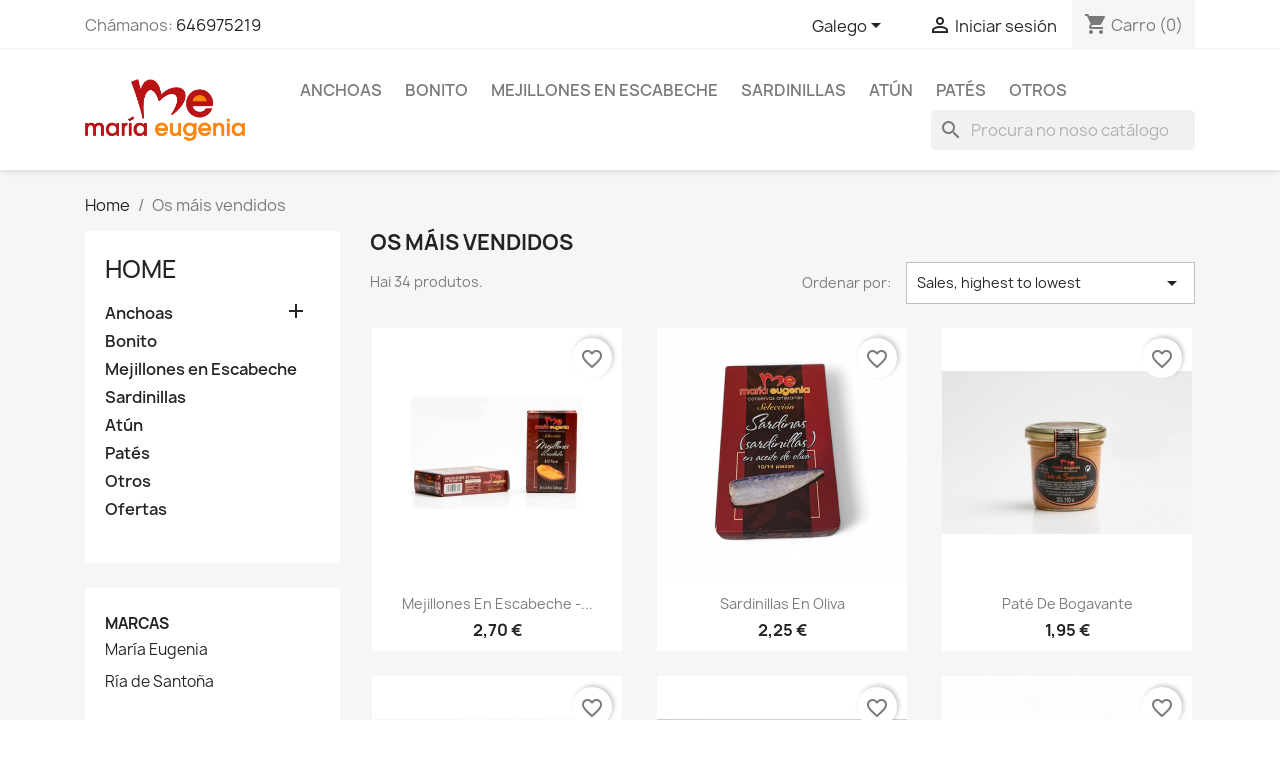

--- FILE ---
content_type: text/html; charset=utf-8
request_url: https://conservasartesanasme.es/gl/os-mais-vendidos
body_size: 17321
content:
<!doctype html>
<html lang="gl-ES">

  <head>
    
      
  <meta charset="utf-8">


  <meta http-equiv="x-ua-compatible" content="ie=edge">



  <title>Os máis vendidos</title>
  
    
  
  <meta name="description" content="Os máis vendidos">
  <meta name="keywords" content="">
        <link rel="canonical" href="https://conservasartesanasme.es/gl/os-mais-vendidos">
    
          <link rel="alternate" href="https://conservasartesanasme.es/es/mas-vendidos" hreflang="es">
          <link rel="alternate" href="https://conservasartesanasme.es/ca/els més venuts" hreflang="ca-es">
          <link rel="alternate" href="https://conservasartesanasme.es/gl/os-mais-vendidos" hreflang="gl-es">
          <link rel="alternate" href="https://conservasartesanasme.es/eu/best-sales" hreflang="eu-es">
      
  
  
    <script type="application/ld+json">
  {
    "@context": "https://schema.org",
    "@type": "Organization",
    "name" : "Conservas Artesanas María Eugenia",
    "url" : "https://conservasartesanasme.es/gl/"
         ,"logo": {
        "@type": "ImageObject",
        "url":"https://conservasartesanasme.es/img/conservas-artesanas-maria-eugenia-logo-1610022788.jpg"
      }
      }
</script>

<script type="application/ld+json">
  {
    "@context": "https://schema.org",
    "@type": "WebPage",
    "isPartOf": {
      "@type": "WebSite",
      "url":  "https://conservasartesanasme.es/gl/",
      "name": "Conservas Artesanas María Eugenia"
    },
    "name": "Os máis vendidos",
    "url":  "https://conservasartesanasme.es/gl/os-mais-vendidos"
  }
</script>


  <script type="application/ld+json">
    {
      "@context": "https://schema.org",
      "@type": "BreadcrumbList",
      "itemListElement": [
                  {
            "@type": "ListItem",
            "position": 1,
            "name": "Home",
            "item": "https://conservasartesanasme.es/gl/"
          },                  {
            "@type": "ListItem",
            "position": 2,
            "name": "Os máis vendidos",
            "item": "https://conservasartesanasme.es/gl/os-mais-vendidos"
          }              ]
    }
  </script>
  
  
  
  <script type="application/ld+json">
  {
    "@context": "https://schema.org",
    "@type": "ItemList",
    "itemListElement": [
          {
        "@type": "ListItem",
        "position": 1,
        "name": "Mejillones en escabeche - Medianos",
        "url": "https://conservasartesanasme.es/gl/mejillones-en-escabeche/21-mejillones-en-escabeche-medianos.html"
      },          {
        "@type": "ListItem",
        "position": 2,
        "name": "Sardinillas en Oliva",
        "url": "https://conservasartesanasme.es/gl/sardinillas/23-sardinillas-en-oliva.html"
      },          {
        "@type": "ListItem",
        "position": 3,
        "name": "Paté de Bogavante",
        "url": "https://conservasartesanasme.es/gl/pates/30-pate-de-bogavante.html"
      },          {
        "@type": "ListItem",
        "position": 4,
        "name": "copy of Mejillones en Escabeche - ¡¡¡Gigantes!!!",
        "url": "https://conservasartesanasme.es/gl/mejillones-en-escabeche/53-mejillones-en-escabeche-gigantes.html"
      },          {
        "@type": "ListItem",
        "position": 5,
        "name": "Mejillones en Escabeche - ¡¡¡Gigantes!!!",
        "url": "https://conservasartesanasme.es/gl/mejillones-en-escabeche/22-mejillones-en-escabeche-gigantes.html"
      },          {
        "@type": "ListItem",
        "position": 6,
        "name": "Bonito del Cantábrico Tarro 250g",
        "url": "https://conservasartesanasme.es/gl/bonito/11-bonito-del-cantabrico-tarro-250g.html"
      },          {
        "@type": "ListItem",
        "position": 7,
        "name": "Ventresca de atún en oliva. Lata 1/8",
        "url": "https://conservasartesanasme.es/gl/atun/27-ventresca-de-atun-en-oliva-lata-18.html"
      },          {
        "@type": "ListItem",
        "position": 8,
        "name": "Anchoas del Cantábrico en oliva",
        "url": "https://conservasartesanasme.es/gl/anchoas-del-cantabrico/1-anchoas-del-cantabrico-en-oliva.html"
      },          {
        "@type": "ListItem",
        "position": 9,
        "name": "Trozos extra de ventresca de Bonito del Norte en aceite. Lata de 1kg",
        "url": "https://conservasartesanasme.es/gl/bonito/74-trozos-extra-de-ventresca-de-bonito-del-norte-en-aceite-lata-de-1kg.html"
      },          {
        "@type": "ListItem",
        "position": 10,
        "name": "Anchoas Tarro 100g",
        "url": "https://conservasartesanasme.es/gl/anchoas-del-cantabrico/5-anchoas-tarro-100g.html"
      },          {
        "@type": "ListItem",
        "position": 11,
        "name": "Tarro de 400 g de Bonito",
        "url": "https://conservasartesanasme.es/gl/home/64-tarro-de-400-g-de-bonito.html"
      },          {
        "@type": "ListItem",
        "position": 12,
        "name": "Paté de Cabracho",
        "url": "https://conservasartesanasme.es/gl/pates/29-pate-de-cabracho.html"
      },          {
        "@type": "ListItem",
        "position": 13,
        "name": "Bonito del Cantábrico en Oliva",
        "url": "https://conservasartesanasme.es/gl/bonito/12-bonito-del-cantabrico-en-oliva.html"
      },          {
        "@type": "ListItem",
        "position": 14,
        "name": "Anchoas del Cantábrico Tarro 250g",
        "url": "https://conservasartesanasme.es/gl/anchoas-del-cantabrico/6-anchoas-del-cantabrico-tarro-250g.html"
      },          {
        "@type": "ListItem",
        "position": 15,
        "name": "Trozos extra de Bonito en aceite. Lata de 1kg.",
        "url": "https://conservasartesanasme.es/gl/bonito/58-trozos-extra-de-bonito-en-aceite-lata-de-1kg.html"
      },          {
        "@type": "ListItem",
        "position": 16,
        "name": "Ensalada de Cangrejo",
        "url": "https://conservasartesanasme.es/gl/otros/34-ensalada-de-cangrejo.html"
      },          {
        "@type": "ListItem",
        "position": 17,
        "name": "Anchoas en Oliva. Tarro pequeño",
        "url": "https://conservasartesanasme.es/gl/anchoas-en-oliva/17-anchoas-en-oliva-tarro-pequeno.html"
      },          {
        "@type": "ListItem",
        "position": 18,
        "name": "(8/12) Mejillones en escabeche - ¡Picantes!",
        "url": "https://conservasartesanasme.es/gl/mejillones-en-escabeche/81-8-12-mejillones-en-escabeche-picantes.html"
      },          {
        "@type": "ListItem",
        "position": 19,
        "name": "Paté de Bonito en escabeche",
        "url": "https://conservasartesanasme.es/gl/pates/31-pate-de-bonito-en-escabeche.html"
      },          {
        "@type": "ListItem",
        "position": 20,
        "name": "Bonito del Cantábrico en Oliva",
        "url": "https://conservasartesanasme.es/gl/bonito/18-bonito-del-cantabrico-en-oliva.html"
      },          {
        "@type": "ListItem",
        "position": 21,
        "name": "Anchoas en Oliva. Tarro grande",
        "url": "https://conservasartesanasme.es/gl/anchoas-en-oliva/28-anchoas-en-oliva-tarro-grande.html"
      },          {
        "@type": "ListItem",
        "position": 22,
        "name": "Trozos de Anchoa del Cantábrico. Tarrina de 1kg",
        "url": "https://conservasartesanasme.es/gl/anchoas-del-cantabrico/45-trozos-de-anchoa-del-cantabrico-tarrina-de-1kg.html"
      },          {
        "@type": "ListItem",
        "position": 23,
        "name": "OFERTA 3 PANDERETAS ANCHOA DEL CANTÁBRICO 20 FILETES",
        "url": "https://conservasartesanasme.es/gl/anchoas-del-cantabrico/72-oferta-3-panderetas-anchoa-del-cantabrico-20-filetes.html"
      },          {
        "@type": "ListItem",
        "position": 24,
        "name": "Atún claro en aceite de girasol. Ol/120",
        "url": "https://conservasartesanasme.es/gl/atun/76-atun-claro-en-aceite-de-girasol-ol-120.html"
      },          {
        "@type": "ListItem",
        "position": 25,
        "name": "Ventresca de atún pack 25 uds",
        "url": "https://conservasartesanasme.es/gl/ofertas/40-ventresca-de-atun-pack-25-uds.html"
      },          {
        "@type": "ListItem",
        "position": 26,
        "name": "Caja de Anchoas Cantábrico 100g",
        "url": "https://conservasartesanasme.es/gl/ofertas/37-caja-de-anchoas-cantabrico-100g.html"
      },          {
        "@type": "ListItem",
        "position": 27,
        "name": "Sardina ahumada",
        "url": "https://conservasartesanasme.es/gl/sardinillas/85-sardina-ahumada.html"
      },          {
        "@type": "ListItem",
        "position": 28,
        "name": "Oferta 3 panderetas Anchoa del Cantábrico 65/70 filetes. Portes incluidos.",
        "url": "https://conservasartesanasme.es/gl/anchoas-del-cantabrico/52-oferta-3-panderetas-anchoa-del-cantabrico-6570-filetes-portes-incluidos.html"
      },          {
        "@type": "ListItem",
        "position": 29,
        "name": "Pandereta de Anchoas del Cantábrico 65/70 filetes.",
        "url": "https://conservasartesanasme.es/gl/anchoas-del-cantabrico/51-pandereta-de-anchoas-del-cantabrico-6570-filetes.html"
      },          {
        "@type": "ListItem",
        "position": 30,
        "name": "(8/12) Mejillones en escabeche medianos - ¡De las rías gallegas!",
        "url": "https://conservasartesanasme.es/gl/mejillones-en-escabeche/80-8-12-mejillones-en-escabeche-medianos-de-las-rias-gallegas.html"
      },          {
        "@type": "ListItem",
        "position": 31,
        "name": "Pandereta de Anchoas del Cantábrico 20 filetes.",
        "url": "https://conservasartesanasme.es/gl/anchoas-del-cantabrico/71-pandereta-de-anchoas-del-cantabrico-20-filetes.html"
      },          {
        "@type": "ListItem",
        "position": 32,
        "name": "Anchoas del Cantábrico Tarro 210g",
        "url": "https://conservasartesanasme.es/gl/anchoas-del-cantabrico/78-anchoas-del-cantabrico-tarro-210g.html"
      },          {
        "@type": "ListItem",
        "position": 33,
        "name": "(8/12) Mejillones en escabeche - ¡Picantes!",
        "url": "https://conservasartesanasme.es/gl/atun/84-8-12-mejillones-en-escabeche-picantes.html"
      },          {
        "@type": "ListItem",
        "position": 34,
        "name": "(6/8) Sardinillas en salsa de tomate",
        "url": "https://conservasartesanasme.es/gl/home/83-6-8-sardinillas-en-salsa-de-tomate.html"
      }        ]
  }
</script>

  
  
    
  

  
    <meta property="og:title" content="Os máis vendidos" />
    <meta property="og:description" content="Os máis vendidos" />
    <meta property="og:url" content="https://conservasartesanasme.es/gl/os-mais-vendidos" />
    <meta property="og:site_name" content="Conservas Artesanas María Eugenia" />
    <meta property="og:type" content="website" />    



  <meta name="viewport" content="width=device-width, initial-scale=1">



  <link rel="icon" type="image/vnd.microsoft.icon" href="https://conservasartesanasme.es/img/favicon.ico?1746178795">
  <link rel="shortcut icon" type="image/x-icon" href="https://conservasartesanasme.es/img/favicon.ico?1746178795">



    <link rel="stylesheet" href="https://conservasartesanasme.es/themes/classic/assets/css/theme.css" type="text/css" media="all">
  <link rel="stylesheet" href="https://conservasartesanasme.es/modules/blockreassurance/views/dist/front.css" type="text/css" media="all">
  <link rel="stylesheet" href="https://conservasartesanasme.es/modules/ps_socialfollow/views/css/ps_socialfollow.css" type="text/css" media="all">
  <link rel="stylesheet" href="https://conservasartesanasme.es/modules/ps_searchbar/ps_searchbar.css" type="text/css" media="all">
  <link rel="stylesheet" href="https://conservasartesanasme.es/modules/ps_facetedsearch/views/dist/front.css" type="text/css" media="all">
  <link rel="stylesheet" href="https://conservasartesanasme.es/modules/productcomments/views/css/productcomments.css" type="text/css" media="all">
  <link rel="stylesheet" href="https://conservasartesanasme.es/js/jquery/ui/themes/base/minified/jquery-ui.min.css" type="text/css" media="all">
  <link rel="stylesheet" href="https://conservasartesanasme.es/js/jquery/ui/themes/base/minified/jquery.ui.theme.min.css" type="text/css" media="all">
  <link rel="stylesheet" href="https://conservasartesanasme.es/modules/blockwishlist/public/wishlist.css" type="text/css" media="all">
  <link rel="stylesheet" href="https://conservasartesanasme.es/modules/ps_imageslider/css/homeslider.css" type="text/css" media="all">




  

  <script type="text/javascript">
        var blockwishlistController = "https:\/\/conservasartesanasme.es\/gl\/module\/blockwishlist\/action";
        var prestashop = {"cart":{"products":[],"totals":{"total":{"type":"total","label":"Total","amount":0,"value":"0,00\u00a0\u20ac"},"total_including_tax":{"type":"total","label":"Total (IVA incl)","amount":0,"value":"0,00\u00a0\u20ac"},"total_excluding_tax":{"type":"total","label":"Total (IVA excl)","amount":0,"value":"0,00\u00a0\u20ac"}},"subtotals":{"products":{"type":"products","label":"Subtotal","amount":0,"value":"0,00\u00a0\u20ac"},"discounts":null,"shipping":{"type":"shipping","label":"Env\u00edo","amount":0,"value":""},"tax":{"type":"tax","label":"Taxas inclu\u00eddas","amount":0,"value":"0,00\u00a0\u20ac"}},"products_count":0,"summary_string":"0 items","vouchers":{"allowed":1,"added":[]},"discounts":[{"id_cart_rule":null,"id_customer":"0","date_from":"2020-04-26 00:00:00","date_to":"2026-12-31 00:00:00","description":"","quantity":"68","quantity_per_user":"100","priority":"1","partial_use":"1","code":"","minimum_amount":"0.000000","minimum_amount_tax":"0","minimum_amount_currency":"1","minimum_amount_shipping":"0","country_restriction":"0","carrier_restriction":"0","group_restriction":"0","cart_rule_restriction":"0","product_restriction":"1","shop_restriction":"0","free_shipping":"1","reduction_percent":"0.00","reduction_amount":"0.000000","reduction_tax":"0","reduction_currency":"1","reduction_product":"0","reduction_exclude_special":"0","gift_product":"0","gift_product_attribute":"0","highlight":"1","active":"1","date_add":"2020-04-26 00:09:16","date_upd":"2025-12-15 00:06:28","id_lang":null,"name":null,"quantity_for_user":100}],"minimalPurchase":0,"minimalPurchaseRequired":""},"currency":{"id":1,"name":"Euro","iso_code":"EUR","iso_code_num":"978","sign":"\u20ac"},"customer":{"lastname":null,"firstname":null,"email":null,"birthday":null,"newsletter":null,"newsletter_date_add":null,"optin":null,"website":null,"company":null,"siret":null,"ape":null,"is_logged":false,"gender":{"type":null,"name":null},"addresses":[]},"country":{"id_zone":"1","id_currency":"0","call_prefix":"34","iso_code":"ES","active":"1","contains_states":"1","need_identification_number":"0","need_zip_code":"1","zip_code_format":"NNNNN","display_tax_label":"1","name":"Espa\u00f1a","id":6},"language":{"name":"Galego (Galician)","iso_code":"gl","locale":"gl-ES","language_code":"gl-es","active":"1","is_rtl":"0","date_format_lite":"Y-m-d","date_format_full":"Y-m-d H:i:s","id":3},"page":{"title":"","canonical":"https:\/\/conservasartesanasme.es\/gl\/os-mais-vendidos","meta":{"title":"Os m\u00e1is vendidos","description":"Os m\u00e1is vendidos","keywords":"","robots":"index"},"page_name":"best-sales","body_classes":{"lang-gl":true,"lang-rtl":false,"country-ES":true,"currency-EUR":true,"layout-left-column":true,"page-best-sales":true,"tax-display-enabled":true,"page-customer-account":false},"admin_notifications":[],"password-policy":{"feedbacks":{"0":"Very weak","1":"Weak","2":"Media","3":"Strong","4":"Very strong","Straight rows of keys are easy to guess":"Straight rows of keys are easy to guess","Short keyboard patterns are easy to guess":"Short keyboard patterns are easy to guess","Use a longer keyboard pattern with more turns":"Use a longer keyboard pattern with more turns","Repeats like \"aaa\" are easy to guess":"Repeats like \"aaa\" are easy to guess","Repeats like \"abcabcabc\" are only slightly harder to guess than \"abc\"":"Repeats like \"abcabcabc\" are only slightly harder to guess than \"abc\"","Sequences like abc or 6543 are easy to guess":"Sequences like \"abc\" or \"6543\" are easy to guess","Recent years are easy to guess":"Recent years are easy to guess","Dates are often easy to guess":"Dates are often easy to guess","This is a top-10 common password":"This is a top-10 common password","This is a top-100 common password":"This is a top-100 common password","This is a very common password":"This is a very common password","This is similar to a commonly used password":"This is similar to a commonly used password","A word by itself is easy to guess":"A word by itself is easy to guess","Names and surnames by themselves are easy to guess":"Names and surnames by themselves are easy to guess","Common names and surnames are easy to guess":"Common names and surnames are easy to guess","Use a few words, avoid common phrases":"Use a few words, avoid common phrases","No need for symbols, digits, or uppercase letters":"No need for symbols, digits, or uppercase letters","Avoid repeated words and characters":"Avoid repeated words and characters","Avoid sequences":"Avoid sequences","Avoid recent years":"Avoid recent years","Avoid years that are associated with you":"Avoid years that are associated with you","Avoid dates and years that are associated with you":"Avoid dates and years that are associated with you","Capitalization doesn't help very much":"Capitalization doesn't help very much","All-uppercase is almost as easy to guess as all-lowercase":"All-uppercase is almost as easy to guess as all-lowercase","Reversed words aren't much harder to guess":"Reversed words aren't much harder to guess","Predictable substitutions like '@' instead of 'a' don't help very much":"Predictable substitutions like \"@\" instead of \"a\" don't help very much","Add another word or two. Uncommon words are better.":"Add another word or two. Uncommon words are better."}}},"shop":{"name":"Conservas Artesanas Mar\u00eda Eugenia","logo":"https:\/\/conservasartesanasme.es\/img\/conservas-artesanas-maria-eugenia-logo-1610022788.jpg","stores_icon":"https:\/\/conservasartesanasme.es\/img\/logo_stores.png","favicon":"https:\/\/conservasartesanasme.es\/img\/favicon.ico"},"core_js_public_path":"\/themes\/","urls":{"base_url":"https:\/\/conservasartesanasme.es\/","current_url":"https:\/\/conservasartesanasme.es\/gl\/os-mais-vendidos","shop_domain_url":"https:\/\/conservasartesanasme.es","img_ps_url":"https:\/\/conservasartesanasme.es\/img\/","img_cat_url":"https:\/\/conservasartesanasme.es\/img\/c\/","img_lang_url":"https:\/\/conservasartesanasme.es\/img\/l\/","img_prod_url":"https:\/\/conservasartesanasme.es\/img\/p\/","img_manu_url":"https:\/\/conservasartesanasme.es\/img\/m\/","img_sup_url":"https:\/\/conservasartesanasme.es\/img\/su\/","img_ship_url":"https:\/\/conservasartesanasme.es\/img\/s\/","img_store_url":"https:\/\/conservasartesanasme.es\/img\/st\/","img_col_url":"https:\/\/conservasartesanasme.es\/img\/co\/","img_url":"https:\/\/conservasartesanasme.es\/themes\/classic\/assets\/img\/","css_url":"https:\/\/conservasartesanasme.es\/themes\/classic\/assets\/css\/","js_url":"https:\/\/conservasartesanasme.es\/themes\/classic\/assets\/js\/","pic_url":"https:\/\/conservasartesanasme.es\/upload\/","theme_assets":"https:\/\/conservasartesanasme.es\/themes\/classic\/assets\/","theme_dir":"https:\/\/conservasartesanasme.es\/themes\/classic\/","pages":{"address":"https:\/\/conservasartesanasme.es\/gl\/enderezo","addresses":"https:\/\/conservasartesanasme.es\/gl\/enderezos","authentication":"https:\/\/conservasartesanasme.es\/gl\/iniciar-sesion","manufacturer":"https:\/\/conservasartesanasme.es\/gl\/brands","cart":"https:\/\/conservasartesanasme.es\/gl\/carro","category":"https:\/\/conservasartesanasme.es\/gl\/index.php?controller=category","cms":"https:\/\/conservasartesanasme.es\/gl\/index.php?controller=cms","contact":"https:\/\/conservasartesanasme.es\/gl\/contacta-connosco","discount":"https:\/\/conservasartesanasme.es\/gl\/desconto","guest_tracking":"https:\/\/conservasartesanasme.es\/gl\/seguimento-para-invitados","history":"https:\/\/conservasartesanasme.es\/gl\/historial-de-encomendas","identity":"https:\/\/conservasartesanasme.es\/gl\/datos-persoais","index":"https:\/\/conservasartesanasme.es\/gl\/","my_account":"https:\/\/conservasartesanasme.es\/gl\/a-minha-conta","order_confirmation":"https:\/\/conservasartesanasme.es\/gl\/confirmacion-de-encomenda","order_detail":"https:\/\/conservasartesanasme.es\/gl\/index.php?controller=order-detail","order_follow":"https:\/\/conservasartesanasme.es\/gl\/seguimento-de-encomenda","order":"https:\/\/conservasartesanasme.es\/gl\/pedido","order_return":"https:\/\/conservasartesanasme.es\/gl\/index.php?controller=order-return","order_slip":"https:\/\/conservasartesanasme.es\/gl\/recibo","pagenotfound":"https:\/\/conservasartesanasme.es\/gl\/paxina-non-atopada","password":"https:\/\/conservasartesanasme.es\/gl\/recuperacion-contrasinal","pdf_invoice":"https:\/\/conservasartesanasme.es\/gl\/index.php?controller=pdf-invoice","pdf_order_return":"https:\/\/conservasartesanasme.es\/gl\/index.php?controller=pdf-order-return","pdf_order_slip":"https:\/\/conservasartesanasme.es\/gl\/index.php?controller=pdf-order-slip","prices_drop":"https:\/\/conservasartesanasme.es\/gl\/rebaixas","product":"https:\/\/conservasartesanasme.es\/gl\/index.php?controller=product","registration":"https:\/\/conservasartesanasme.es\/gl\/index.php?controller=registration","search":"https:\/\/conservasartesanasme.es\/gl\/busca","sitemap":"https:\/\/conservasartesanasme.es\/gl\/mapa do sitio","stores":"https:\/\/conservasartesanasme.es\/gl\/tendas","supplier":"https:\/\/conservasartesanasme.es\/gl\/provedora","new_products":"https:\/\/conservasartesanasme.es\/gl\/novos-produtos","brands":"https:\/\/conservasartesanasme.es\/gl\/brands","register":"https:\/\/conservasartesanasme.es\/gl\/index.php?controller=registration","order_login":"https:\/\/conservasartesanasme.es\/gl\/pedido?login=1"},"alternative_langs":{"es":"https:\/\/conservasartesanasme.es\/es\/mas-vendidos","ca-es":"https:\/\/conservasartesanasme.es\/ca\/els m\u00e9s venuts","gl-es":"https:\/\/conservasartesanasme.es\/gl\/os-mais-vendidos","eu-es":"https:\/\/conservasartesanasme.es\/eu\/best-sales"},"actions":{"logout":"https:\/\/conservasartesanasme.es\/gl\/?mylogout="},"no_picture_image":{"bySize":{"small_default":{"url":"https:\/\/conservasartesanasme.es\/img\/p\/gl-default-small_default.jpg","width":98,"height":98},"cart_default":{"url":"https:\/\/conservasartesanasme.es\/img\/p\/gl-default-cart_default.jpg","width":125,"height":125},"home_default":{"url":"https:\/\/conservasartesanasme.es\/img\/p\/gl-default-home_default.jpg","width":250,"height":250},"medium_default":{"url":"https:\/\/conservasartesanasme.es\/img\/p\/gl-default-medium_default.jpg","width":452,"height":452},"large_default":{"url":"https:\/\/conservasartesanasme.es\/img\/p\/gl-default-large_default.jpg","width":800,"height":800}},"small":{"url":"https:\/\/conservasartesanasme.es\/img\/p\/gl-default-small_default.jpg","width":98,"height":98},"medium":{"url":"https:\/\/conservasartesanasme.es\/img\/p\/gl-default-home_default.jpg","width":250,"height":250},"large":{"url":"https:\/\/conservasartesanasme.es\/img\/p\/gl-default-large_default.jpg","width":800,"height":800},"legend":""}},"configuration":{"display_taxes_label":true,"display_prices_tax_incl":true,"is_catalog":false,"show_prices":true,"opt_in":{"partner":false},"quantity_discount":{"type":"discount","label":"Unit discount"},"voucher_enabled":1,"return_enabled":1},"field_required":[],"breadcrumb":{"links":[{"title":"Home","url":"https:\/\/conservasartesanasme.es\/gl\/"},{"title":"Os m\u00e1is vendidos","url":"https:\/\/conservasartesanasme.es\/gl\/os-mais-vendidos"}],"count":2},"link":{"protocol_link":"https:\/\/","protocol_content":"https:\/\/"},"time":1766298943,"static_token":"665ceeda54d8a0f5c13f3bdbc03e4423","token":"bdb280f0867343935e82eb77b722171b","debug":false};
        var productsAlreadyTagged = [];
        var psemailsubscription_subscription = "https:\/\/conservasartesanasme.es\/gl\/module\/ps_emailsubscription\/subscription";
        var psr_icon_color = "#F19D76";
        var removeFromWishlistUrl = "https:\/\/conservasartesanasme.es\/gl\/module\/blockwishlist\/action?action=deleteProductFromWishlist";
        var wishlistAddProductToCartUrl = "https:\/\/conservasartesanasme.es\/gl\/module\/blockwishlist\/action?action=addProductToCart";
        var wishlistUrl = "https:\/\/conservasartesanasme.es\/gl\/module\/blockwishlist\/view";
      </script>



  <script async src="https://www.googletagmanager.com/gtag/js?id=UA-168188943-1"></script>
<script>
  window.dataLayer = window.dataLayer || [];
  function gtag(){dataLayer.push(arguments);}
  gtag('js', new Date());
  gtag(
    'config',
    'UA-168188943-1',
    {
      'debug_mode':false
                      }
  );
</script>

<?php
/**
 * NOTICE OF LICENSE
 *
 * Smartsupp live chat - official plugin. Smartsupp is free live chat with visitor recording. 
 * The plugin enables you to create a free account or sign in with existing one. Pre-integrated 
 * customer info with WooCommerce (you will see names and emails of signed in webshop visitors).
 * Optional API for advanced chat box modifications.
 *
 * You must not modify, adapt or create derivative works of this source code
 *
 *  @author    Smartsupp
 *  @copyright 2021 Smartsupp.com
 *  @license   GPL-2.0+
**/ 
?>




    
  </head>

  <body id="best-sales" class="lang-gl country-es currency-eur layout-left-column page-best-sales tax-display-enabled">

    
      
    

    <main>
      
              

      <header id="header">
        
          
  <div class="header-banner">
    
  </div>



  <nav class="header-nav">
    <div class="container">
      <div class="row">
        <div class="hidden-sm-down">
          <div class="col-md-5 col-xs-12">
            <div id="_desktop_contact_link">
  <div id="contact-link">
                Chámanos: <a href='tel:646975219'>646975219</a>
      </div>
</div>

          </div>
          <div class="col-md-7 right-nav">
              <div id="_desktop_language_selector">
  <div class="language-selector-wrapper">
    <span id="language-selector-label" class="hidden-md-up">Idioma:</span>
    <div class="language-selector dropdown js-dropdown">
      <button data-toggle="dropdown" class="hidden-sm-down btn-unstyle" aria-haspopup="true" aria-expanded="false" aria-label="Selector de idioma">
        <span class="expand-more">Galego</span>
        <i class="material-icons expand-more">&#xE5C5;</i>
      </button>
      <ul class="dropdown-menu hidden-sm-down" aria-labelledby="language-selector-label">
                  <li >
            <a href="https://conservasartesanasme.es/es/mas-vendidos" class="dropdown-item" data-iso-code="es">Español</a>
          </li>
                  <li >
            <a href="https://conservasartesanasme.es/ca/els més venuts" class="dropdown-item" data-iso-code="ca">Català</a>
          </li>
                  <li  class="current" >
            <a href="https://conservasartesanasme.es/gl/os-mais-vendidos" class="dropdown-item" data-iso-code="gl">Galego</a>
          </li>
                  <li >
            <a href="https://conservasartesanasme.es/eu/best-sales" class="dropdown-item" data-iso-code="eu">Euskera</a>
          </li>
              </ul>
      <select class="link hidden-md-up" aria-labelledby="language-selector-label">
                  <option value="https://conservasartesanasme.es/es/mas-vendidos" data-iso-code="es">
            Español
          </option>
                  <option value="https://conservasartesanasme.es/ca/els més venuts" data-iso-code="ca">
            Català
          </option>
                  <option value="https://conservasartesanasme.es/gl/os-mais-vendidos" selected="selected" data-iso-code="gl">
            Galego
          </option>
                  <option value="https://conservasartesanasme.es/eu/best-sales" data-iso-code="eu">
            Euskera
          </option>
              </select>
    </div>
  </div>
</div>
<div id="_desktop_user_info">
  <div class="user-info">
          <a
        href="https://conservasartesanasme.es/gl/iniciar-sesion?back=https%3A%2F%2Fconservasartesanasme.es%2Fgl%2Fos-mais-vendidos"
        title="Entrar na túa conta de clienta"
        rel="nofollow"
      >
        <i class="material-icons">&#xE7FF;</i>
        <span class="hidden-sm-down">Iniciar sesión</span>
      </a>
      </div>
</div>
<div id="_desktop_cart">
  <div class="blockcart cart-preview inactive" data-refresh-url="//conservasartesanasme.es/gl/module/ps_shoppingcart/ajax">
    <div class="header">
              <i class="material-icons shopping-cart" aria-hidden="true">shopping_cart</i>
        <span class="hidden-sm-down">Carro</span>
        <span class="cart-products-count">(0)</span>
          </div>
  </div>
</div>

          </div>
        </div>
        <div class="hidden-md-up text-sm-center mobile">
          <div class="float-xs-left" id="menu-icon">
            <i class="material-icons d-inline">&#xE5D2;</i>
          </div>
          <div class="float-xs-right" id="_mobile_cart"></div>
          <div class="float-xs-right" id="_mobile_user_info"></div>
          <div class="top-logo" id="_mobile_logo"></div>
          <div class="clearfix"></div>
        </div>
      </div>
    </div>
  </nav>



  <div class="header-top">
    <div class="container">
       <div class="row">
        <div class="col-md-2 hidden-sm-down" id="_desktop_logo">
                                    
  <a href="https://conservasartesanasme.es/gl/">
    <img
      class="logo img-fluid"
      src="https://conservasartesanasme.es/img/conservas-artesanas-maria-eugenia-logo-1610022788.jpg"
      alt="Conservas Artesanas María Eugenia"
      width="1199"
      height="461">
  </a>

                              </div>
        <div class="header-top-right col-md-10 col-sm-12 position-static">
          

<div class="menu js-top-menu position-static hidden-sm-down" id="_desktop_top_menu">
    
          <ul class="top-menu" id="top-menu" data-depth="0">
                    <li class="category" id="category-10">
                          <a
                class="dropdown-item"
                href="https://conservasartesanasme.es/gl/10-anchoas" data-depth="0"
                              >
                                                                      <span class="float-xs-right hidden-md-up">
                    <span data-target="#top_sub_menu_5584" data-toggle="collapse" class="navbar-toggler collapse-icons">
                      <i class="material-icons add">&#xE313;</i>
                      <i class="material-icons remove">&#xE316;</i>
                    </span>
                  </span>
                                Anchoas
              </a>
                            <div  class="popover sub-menu js-sub-menu collapse" id="top_sub_menu_5584">
                
          <ul class="top-menu"  data-depth="1">
                    <li class="category" id="category-11">
                          <a
                class="dropdown-item dropdown-submenu"
                href="https://conservasartesanasme.es/gl/11-anchoas-en-oliva" data-depth="1"
                              >
                                Anchoas en Oliva
              </a>
                          </li>
                    <li class="category" id="category-12">
                          <a
                class="dropdown-item dropdown-submenu"
                href="https://conservasartesanasme.es/gl/12-anchoas-del-cantabrico" data-depth="1"
                              >
                                Anchoas del Cantábrico
              </a>
                          </li>
              </ul>
    
              </div>
                          </li>
                    <li class="category" id="category-13">
                          <a
                class="dropdown-item"
                href="https://conservasartesanasme.es/gl/13-bonito" data-depth="0"
                              >
                                Bonito
              </a>
                          </li>
                    <li class="category" id="category-14">
                          <a
                class="dropdown-item"
                href="https://conservasartesanasme.es/gl/14-mejillones-en-escabeche" data-depth="0"
                              >
                                Mejillones en Escabeche
              </a>
                          </li>
                    <li class="category" id="category-15">
                          <a
                class="dropdown-item"
                href="https://conservasartesanasme.es/gl/15-sardinillas" data-depth="0"
                              >
                                Sardinillas
              </a>
                          </li>
                    <li class="category" id="category-16">
                          <a
                class="dropdown-item"
                href="https://conservasartesanasme.es/gl/16-atun" data-depth="0"
                              >
                                Atún
              </a>
                          </li>
                    <li class="category" id="category-17">
                          <a
                class="dropdown-item"
                href="https://conservasartesanasme.es/gl/17-pates" data-depth="0"
                              >
                                Patés
              </a>
                          </li>
                    <li class="category" id="category-18">
                          <a
                class="dropdown-item"
                href="https://conservasartesanasme.es/gl/18-otros" data-depth="0"
                              >
                                Otros
              </a>
                          </li>
              </ul>
    
    <div class="clearfix"></div>
</div>
<div id="search_widget" class="search-widgets" data-search-controller-url="//conservasartesanasme.es/gl/busca">
  <form method="get" action="//conservasartesanasme.es/gl/busca">
    <input type="hidden" name="controller" value="search">
    <i class="material-icons search" aria-hidden="true">search</i>
    <input type="text" name="s" value="" placeholder="Procura no noso catálogo" aria-label="Pesquisar">
    <i class="material-icons clear" aria-hidden="true">clear</i>
  </form>
</div>

        </div>
      </div>
      <div id="mobile_top_menu_wrapper" class="row hidden-md-up" style="display:none;">
        <div class="js-top-menu mobile" id="_mobile_top_menu"></div>
        <div class="js-top-menu-bottom">
          <div id="_mobile_currency_selector"></div>
          <div id="_mobile_language_selector"></div>
          <div id="_mobile_contact_link"></div>
        </div>
      </div>
    </div>
  </div>
  

        
      </header>

      <section id="wrapper">
        
          
<aside id="notifications">
  <div class="notifications-container container">
    
    
    
      </div>
</aside>
        

        
        <div class="container">
          
            <nav data-depth="2" class="breadcrumb">
  <ol>
    
              
          <li>
                          <a href="https://conservasartesanasme.es/gl/"><span>Home</span></a>
                      </li>
        
              
          <li>
                          <span>Os máis vendidos</span>
                      </li>
        
          
  </ol>
</nav>
          

          <div class="row">
            
              <div id="left-column" class="col-xs-12 col-md-4 col-lg-3">
                                  

<div class="block-categories">
  <ul class="category-top-menu">
    <li><a class="text-uppercase h6" href="https://conservasartesanasme.es/gl/2-home">Home</a></li>
          <li>
  <ul class="category-sub-menu"><li data-depth="0"><a href="https://conservasartesanasme.es/gl/10-anchoas">Anchoas</a><div class="navbar-toggler collapse-icons" data-toggle="collapse" data-target="#exCollapsingNavbar10"><i class="material-icons add">&#xE145;</i><i class="material-icons remove">&#xE15B;</i></div><div class="collapse" id="exCollapsingNavbar10">
  <ul class="category-sub-menu"><li data-depth="1"><a class="category-sub-link" href="https://conservasartesanasme.es/gl/11-anchoas-en-oliva">Anchoas en Oliva</a></li><li data-depth="1"><a class="category-sub-link" href="https://conservasartesanasme.es/gl/12-anchoas-del-cantabrico">Anchoas del Cantábrico</a></li></ul></div></li><li data-depth="0"><a href="https://conservasartesanasme.es/gl/13-bonito">Bonito</a></li><li data-depth="0"><a href="https://conservasartesanasme.es/gl/14-mejillones-en-escabeche">Mejillones en Escabeche</a></li><li data-depth="0"><a href="https://conservasartesanasme.es/gl/15-sardinillas">Sardinillas</a></li><li data-depth="0"><a href="https://conservasartesanasme.es/gl/16-atun">Atún</a></li><li data-depth="0"><a href="https://conservasartesanasme.es/gl/17-pates">Patés</a></li><li data-depth="0"><a href="https://conservasartesanasme.es/gl/18-otros">Otros</a></li><li data-depth="0"><a href="https://conservasartesanasme.es/gl/19-ofertas">Ofertas</a></li></ul></li>
      </ul>
</div>
<div id="search_filters_wrapper" class="hidden-sm-down">
  <div id="search_filter_controls" class="hidden-md-up">
      <span id="_mobile_search_filters_clear_all"></span>
      <button class="btn btn-secondary ok">
        <i class="material-icons rtl-no-flip">&#xE876;</i>
        Aceptar
      </button>
  </div>
  
</div>
<div id="search_filters_brands">
  <section class="facet">
          <a href="https://conservasartesanasme.es/gl/brands" class="h6 text-uppercase facet-label" title="brands">
        Marcas
      </a>
    
    <div>
              
<ul>
            <li class="facet-label">
        <a href="https://conservasartesanasme.es/gl/brand/1-maria-eugenia" title="María Eugenia">
          María Eugenia
        </a>
      </li>
                <li class="facet-label">
        <a href="https://conservasartesanasme.es/gl/brand/3-ria-de-santona" title="Ría de Santoña">
          Ría de Santoña
        </a>
      </li>
      </ul>
          </div>
  </section>
</div>

                              </div>
            

            
  <div id="content-wrapper" class="js-content-wrapper left-column col-xs-12 col-md-8 col-lg-9">
    
    
  <section id="main">

    
      <h1 id="js-product-list-header" class="h2">Os máis vendidos</h1>
    

    
          
    
    

    <section id="products">
      
        
          <div id="js-product-list-top" class="row products-selection">
  <div class="col-lg-5 hidden-sm-down total-products">
          <p>Hai 34 produtos.</p>
      </div>
  <div class="col-lg-7">
    <div class="row sort-by-row">
      
        <span class="col-sm-3 col-md-5 hidden-sm-down sort-by">Ordenar por:</span>
<div class="col-xs-12 col-sm-12 col-md-9 products-sort-order dropdown">
  <button
    class="btn-unstyle select-title"
    rel="nofollow"
    data-toggle="dropdown"
    aria-label="Sort by selection"
    aria-haspopup="true"
    aria-expanded="false">
    Sales, highest to lowest    <i class="material-icons float-xs-right">&#xE5C5;</i>
  </button>
  <div class="dropdown-menu">
          <a
        rel="nofollow"
        href="https://conservasartesanasme.es/gl/os-mais-vendidos?order=product.sales.desc"
        class="select-list current js-search-link"
      >
        Sales, highest to lowest
      </a>
          <a
        rel="nofollow"
        href="https://conservasartesanasme.es/gl/os-mais-vendidos?order=product.position.asc"
        class="select-list js-search-link"
      >
        Relevancia
      </a>
          <a
        rel="nofollow"
        href="https://conservasartesanasme.es/gl/os-mais-vendidos?order=product.name.asc"
        class="select-list js-search-link"
      >
        Nome, do A ao Z
      </a>
          <a
        rel="nofollow"
        href="https://conservasartesanasme.es/gl/os-mais-vendidos?order=product.name.desc"
        class="select-list js-search-link"
      >
        Nome, do Z ao A
      </a>
          <a
        rel="nofollow"
        href="https://conservasartesanasme.es/gl/os-mais-vendidos?order=product.price.asc"
        class="select-list js-search-link"
      >
        Prezo, de menor a maior
      </a>
          <a
        rel="nofollow"
        href="https://conservasartesanasme.es/gl/os-mais-vendidos?order=product.price.desc"
        class="select-list js-search-link"
      >
        Prezo, de maior a menor
      </a>
          <a
        rel="nofollow"
        href="https://conservasartesanasme.es/gl/os-mais-vendidos?order=product.reference.asc"
        class="select-list js-search-link"
      >
        Reference, A to Z
      </a>
          <a
        rel="nofollow"
        href="https://conservasartesanasme.es/gl/os-mais-vendidos?order=product.reference.desc"
        class="select-list js-search-link"
      >
        Reference, Z to A
      </a>
      </div>
</div>
      
          </div>
  </div>
  <div class="col-sm-12 hidden-md-up text-sm-center showing">
    Amosando 1-34 de 34 artigo(s)
  </div>
</div>
        

        
          <div class="hidden-sm-down">
            <section id="js-active-search-filters" class="hide">
  
    <p class="h6 hidden-xs-up">Filtros activos</p>
  

  </section>

          </div>
        

        
          <div id="js-product-list">
  
<div class="products row">
            
<div class="js-product product col-xs-12 col-sm-6 col-xl-4">
  <article class="product-miniature js-product-miniature" data-id-product="21" data-id-product-attribute="0">
    <div class="thumbnail-container">
      <div class="thumbnail-top">
        
                      <a href="https://conservasartesanasme.es/gl/mejillones-en-escabeche/21-mejillones-en-escabeche-medianos.html" class="thumbnail product-thumbnail">
              <picture>
                                                <img
                  src="https://conservasartesanasme.es/59-home_default/mejillones-en-escabeche-medianos.jpg"
                  alt="Mejillones en escabeche - Medianos"
                  loading="lazy"
                  data-full-size-image-url="https://conservasartesanasme.es/59-large_default/mejillones-en-escabeche-medianos.jpg"
                  width="250"
                  height="250"
                />
              </picture>
            </a>
                  

        <div class="highlighted-informations no-variants">
          
            <a class="quick-view js-quick-view" href="#" data-link-action="quickview">
              <i class="material-icons search">&#xE8B6;</i> Vista rápida
            </a>
          

          
                      
        </div>
      </div>

      <div class="product-description">
        
                      <h2 class="h3 product-title"><a href="https://conservasartesanasme.es/gl/mejillones-en-escabeche/21-mejillones-en-escabeche-medianos.html" content="https://conservasartesanasme.es/gl/mejillones-en-escabeche/21-mejillones-en-escabeche-medianos.html">Mejillones en escabeche -...</a></h2>
                  

        
                      <div class="product-price-and-shipping">
              
              

              <span class="price" aria-label="Prezo">
                                                  2,70 €
                              </span>

              

              
            </div>
                  

        
          
<div class="product-list-reviews" data-id="21" data-url="https://conservasartesanasme.es/gl/module/productcomments/CommentGrade">
  <div class="grade-stars small-stars"></div>
  <div class="comments-nb"></div>
</div>

        
      </div>

      
    <ul class="product-flags js-product-flags">
            </ul>

    </div>
  </article>
</div>

            
<div class="js-product product col-xs-12 col-sm-6 col-xl-4">
  <article class="product-miniature js-product-miniature" data-id-product="23" data-id-product-attribute="0">
    <div class="thumbnail-container">
      <div class="thumbnail-top">
        
                      <a href="https://conservasartesanasme.es/gl/sardinillas/23-sardinillas-en-oliva.html" class="thumbnail product-thumbnail">
              <picture>
                                                <img
                  src="https://conservasartesanasme.es/123-home_default/sardinillas-en-oliva.jpg"
                  alt="Sardinillas en Oliva"
                  loading="lazy"
                  data-full-size-image-url="https://conservasartesanasme.es/123-large_default/sardinillas-en-oliva.jpg"
                  width="250"
                  height="250"
                />
              </picture>
            </a>
                  

        <div class="highlighted-informations no-variants">
          
            <a class="quick-view js-quick-view" href="#" data-link-action="quickview">
              <i class="material-icons search">&#xE8B6;</i> Vista rápida
            </a>
          

          
                      
        </div>
      </div>

      <div class="product-description">
        
                      <h2 class="h3 product-title"><a href="https://conservasartesanasme.es/gl/sardinillas/23-sardinillas-en-oliva.html" content="https://conservasartesanasme.es/gl/sardinillas/23-sardinillas-en-oliva.html">Sardinillas en Oliva</a></h2>
                  

        
                      <div class="product-price-and-shipping">
              
              

              <span class="price" aria-label="Prezo">
                                                  2,25 €
                              </span>

              

              
            </div>
                  

        
          
<div class="product-list-reviews" data-id="23" data-url="https://conservasartesanasme.es/gl/module/productcomments/CommentGrade">
  <div class="grade-stars small-stars"></div>
  <div class="comments-nb"></div>
</div>

        
      </div>

      
    <ul class="product-flags js-product-flags">
            </ul>

    </div>
  </article>
</div>

            
<div class="js-product product col-xs-12 col-sm-6 col-xl-4">
  <article class="product-miniature js-product-miniature" data-id-product="30" data-id-product-attribute="0">
    <div class="thumbnail-container">
      <div class="thumbnail-top">
        
                      <a href="https://conservasartesanasme.es/gl/pates/30-pate-de-bogavante.html" class="thumbnail product-thumbnail">
              <picture>
                                                <img
                  src="https://conservasartesanasme.es/30-home_default/pate-de-bogavante.jpg"
                  alt="Paté de Bogavante"
                  loading="lazy"
                  data-full-size-image-url="https://conservasartesanasme.es/30-large_default/pate-de-bogavante.jpg"
                  width="250"
                  height="250"
                />
              </picture>
            </a>
                  

        <div class="highlighted-informations no-variants">
          
            <a class="quick-view js-quick-view" href="#" data-link-action="quickview">
              <i class="material-icons search">&#xE8B6;</i> Vista rápida
            </a>
          

          
                      
        </div>
      </div>

      <div class="product-description">
        
                      <h2 class="h3 product-title"><a href="https://conservasartesanasme.es/gl/pates/30-pate-de-bogavante.html" content="https://conservasartesanasme.es/gl/pates/30-pate-de-bogavante.html">Paté de Bogavante</a></h2>
                  

        
                      <div class="product-price-and-shipping">
              
              

              <span class="price" aria-label="Prezo">
                                                  1,95 €
                              </span>

              

              
            </div>
                  

        
          
<div class="product-list-reviews" data-id="30" data-url="https://conservasartesanasme.es/gl/module/productcomments/CommentGrade">
  <div class="grade-stars small-stars"></div>
  <div class="comments-nb"></div>
</div>

        
      </div>

      
    <ul class="product-flags js-product-flags">
            </ul>

    </div>
  </article>
</div>

            
<div class="js-product product col-xs-12 col-sm-6 col-xl-4">
  <article class="product-miniature js-product-miniature" data-id-product="53" data-id-product-attribute="0">
    <div class="thumbnail-container">
      <div class="thumbnail-top">
        
                      <a href="https://conservasartesanasme.es/gl/mejillones-en-escabeche/53-mejillones-en-escabeche-gigantes.html" class="thumbnail product-thumbnail">
              <picture>
                                                <img
                  src="https://conservasartesanasme.es/66-home_default/mejillones-en-escabeche-gigantes.jpg"
                  alt="copy of Mejillones en Escabeche - ¡¡¡Gigantes!!!"
                  loading="lazy"
                  data-full-size-image-url="https://conservasartesanasme.es/66-large_default/mejillones-en-escabeche-gigantes.jpg"
                  width="250"
                  height="250"
                />
              </picture>
            </a>
                  

        <div class="highlighted-informations no-variants">
          
            <a class="quick-view js-quick-view" href="#" data-link-action="quickview">
              <i class="material-icons search">&#xE8B6;</i> Vista rápida
            </a>
          

          
                      
        </div>
      </div>

      <div class="product-description">
        
                      <h2 class="h3 product-title"><a href="https://conservasartesanasme.es/gl/mejillones-en-escabeche/53-mejillones-en-escabeche-gigantes.html" content="https://conservasartesanasme.es/gl/mejillones-en-escabeche/53-mejillones-en-escabeche-gigantes.html">copy of Mejillones en...</a></h2>
                  

        
                      <div class="product-price-and-shipping">
              
              

              <span class="price" aria-label="Prezo">
                                                  2,70 €
                              </span>

              

              
            </div>
                  

        
          
<div class="product-list-reviews" data-id="53" data-url="https://conservasartesanasme.es/gl/module/productcomments/CommentGrade">
  <div class="grade-stars small-stars"></div>
  <div class="comments-nb"></div>
</div>

        
      </div>

      
    <ul class="product-flags js-product-flags">
            </ul>

    </div>
  </article>
</div>

            
<div class="js-product product col-xs-12 col-sm-6 col-xl-4">
  <article class="product-miniature js-product-miniature" data-id-product="22" data-id-product-attribute="0">
    <div class="thumbnail-container">
      <div class="thumbnail-top">
        
                      <a href="https://conservasartesanasme.es/gl/mejillones-en-escabeche/22-mejillones-en-escabeche-gigantes.html" class="thumbnail product-thumbnail">
              <picture>
                                                <img
                  src="https://conservasartesanasme.es/22-home_default/mejillones-en-escabeche-gigantes.jpg"
                  alt="Mejillones en Escabeche - ¡¡¡Gigantes!!!"
                  loading="lazy"
                  data-full-size-image-url="https://conservasartesanasme.es/22-large_default/mejillones-en-escabeche-gigantes.jpg"
                  width="250"
                  height="250"
                />
              </picture>
            </a>
                  

        <div class="highlighted-informations no-variants">
          
            <a class="quick-view js-quick-view" href="#" data-link-action="quickview">
              <i class="material-icons search">&#xE8B6;</i> Vista rápida
            </a>
          

          
                      
        </div>
      </div>

      <div class="product-description">
        
                      <h2 class="h3 product-title"><a href="https://conservasartesanasme.es/gl/mejillones-en-escabeche/22-mejillones-en-escabeche-gigantes.html" content="https://conservasartesanasme.es/gl/mejillones-en-escabeche/22-mejillones-en-escabeche-gigantes.html">Mejillones en Escabeche -...</a></h2>
                  

        
                      <div class="product-price-and-shipping">
              
              

              <span class="price" aria-label="Prezo">
                                                  6,50 €
                              </span>

              

              
            </div>
                  

        
          
<div class="product-list-reviews" data-id="22" data-url="https://conservasartesanasme.es/gl/module/productcomments/CommentGrade">
  <div class="grade-stars small-stars"></div>
  <div class="comments-nb"></div>
</div>

        
      </div>

      
    <ul class="product-flags js-product-flags">
            </ul>

    </div>
  </article>
</div>

            
<div class="js-product product col-xs-12 col-sm-6 col-xl-4">
  <article class="product-miniature js-product-miniature" data-id-product="11" data-id-product-attribute="0">
    <div class="thumbnail-container">
      <div class="thumbnail-top">
        
                      <a href="https://conservasartesanasme.es/gl/bonito/11-bonito-del-cantabrico-tarro-250g.html" class="thumbnail product-thumbnail">
              <picture>
                                                <img
                  src="https://conservasartesanasme.es/102-home_default/bonito-del-cantabrico-tarro-250g.jpg"
                  alt="Bonito del Cantábrico Tarro 250g"
                  loading="lazy"
                  data-full-size-image-url="https://conservasartesanasme.es/102-large_default/bonito-del-cantabrico-tarro-250g.jpg"
                  width="250"
                  height="250"
                />
              </picture>
            </a>
                  

        <div class="highlighted-informations no-variants">
          
            <a class="quick-view js-quick-view" href="#" data-link-action="quickview">
              <i class="material-icons search">&#xE8B6;</i> Vista rápida
            </a>
          

          
                      
        </div>
      </div>

      <div class="product-description">
        
                      <h2 class="h3 product-title"><a href="https://conservasartesanasme.es/gl/bonito/11-bonito-del-cantabrico-tarro-250g.html" content="https://conservasartesanasme.es/gl/bonito/11-bonito-del-cantabrico-tarro-250g.html">Bonito del Cantábrico Tarro...</a></h2>
                  

        
                      <div class="product-price-and-shipping">
              
              

              <span class="price" aria-label="Prezo">
                                                  3,75 €
                              </span>

              

              
            </div>
                  

        
          
<div class="product-list-reviews" data-id="11" data-url="https://conservasartesanasme.es/gl/module/productcomments/CommentGrade">
  <div class="grade-stars small-stars"></div>
  <div class="comments-nb"></div>
</div>

        
      </div>

      
    <ul class="product-flags js-product-flags">
            </ul>

    </div>
  </article>
</div>

            
<div class="js-product product col-xs-12 col-sm-6 col-xl-4">
  <article class="product-miniature js-product-miniature" data-id-product="27" data-id-product-attribute="0">
    <div class="thumbnail-container">
      <div class="thumbnail-top">
        
                      <a href="https://conservasartesanasme.es/gl/atun/27-ventresca-de-atun-en-oliva-lata-18.html" class="thumbnail product-thumbnail">
              <picture>
                                                <img
                  src="https://conservasartesanasme.es/119-home_default/ventresca-de-atun-en-oliva-lata-18.jpg"
                  alt="Ventresca de atún en oliva. Lata 1/8"
                  loading="lazy"
                  data-full-size-image-url="https://conservasartesanasme.es/119-large_default/ventresca-de-atun-en-oliva-lata-18.jpg"
                  width="250"
                  height="250"
                />
              </picture>
            </a>
                  

        <div class="highlighted-informations no-variants">
          
            <a class="quick-view js-quick-view" href="#" data-link-action="quickview">
              <i class="material-icons search">&#xE8B6;</i> Vista rápida
            </a>
          

          
                      
        </div>
      </div>

      <div class="product-description">
        
                      <h2 class="h3 product-title"><a href="https://conservasartesanasme.es/gl/atun/27-ventresca-de-atun-en-oliva-lata-18.html" content="https://conservasartesanasme.es/gl/atun/27-ventresca-de-atun-en-oliva-lata-18.html">Ventresca de atún en oliva....</a></h2>
                  

        
                      <div class="product-price-and-shipping">
              
              

              <span class="price" aria-label="Prezo">
                                                  3,05 €
                              </span>

              

              
            </div>
                  

        
          
<div class="product-list-reviews" data-id="27" data-url="https://conservasartesanasme.es/gl/module/productcomments/CommentGrade">
  <div class="grade-stars small-stars"></div>
  <div class="comments-nb"></div>
</div>

        
      </div>

      
    <ul class="product-flags js-product-flags">
            </ul>

    </div>
  </article>
</div>

            
<div class="js-product product col-xs-12 col-sm-6 col-xl-4">
  <article class="product-miniature js-product-miniature" data-id-product="1" data-id-product-attribute="0">
    <div class="thumbnail-container">
      <div class="thumbnail-top">
        
                      <a href="https://conservasartesanasme.es/gl/anchoas-del-cantabrico/1-anchoas-del-cantabrico-en-oliva.html" class="thumbnail product-thumbnail">
              <picture>
                                                <img
                  src="https://conservasartesanasme.es/92-home_default/anchoas-del-cantabrico-en-oliva.jpg"
                  alt="Anchoas del Cantábrico en oliva"
                  loading="lazy"
                  data-full-size-image-url="https://conservasartesanasme.es/92-large_default/anchoas-del-cantabrico-en-oliva.jpg"
                  width="250"
                  height="250"
                />
              </picture>
            </a>
                  

        <div class="highlighted-informations no-variants">
          
            <a class="quick-view js-quick-view" href="#" data-link-action="quickview">
              <i class="material-icons search">&#xE8B6;</i> Vista rápida
            </a>
          

          
                      
        </div>
      </div>

      <div class="product-description">
        
                      <h2 class="h3 product-title"><a href="https://conservasartesanasme.es/gl/anchoas-del-cantabrico/1-anchoas-del-cantabrico-en-oliva.html" content="https://conservasartesanasme.es/gl/anchoas-del-cantabrico/1-anchoas-del-cantabrico-en-oliva.html">Anchoas del Cantábrico en...</a></h2>
                  

        
                      <div class="product-price-and-shipping">
              
              

              <span class="price" aria-label="Prezo">
                                                  2,20 €
                              </span>

              

              
            </div>
                  

        
          
<div class="product-list-reviews" data-id="1" data-url="https://conservasartesanasme.es/gl/module/productcomments/CommentGrade">
  <div class="grade-stars small-stars"></div>
  <div class="comments-nb"></div>
</div>

        
      </div>

      
    <ul class="product-flags js-product-flags">
            </ul>

    </div>
  </article>
</div>

            
<div class="js-product product col-xs-12 col-sm-6 col-xl-4">
  <article class="product-miniature js-product-miniature" data-id-product="74" data-id-product-attribute="0">
    <div class="thumbnail-container">
      <div class="thumbnail-top">
        
                      <a href="https://conservasartesanasme.es/gl/bonito/74-trozos-extra-de-ventresca-de-bonito-del-norte-en-aceite-lata-de-1kg.html" class="thumbnail product-thumbnail">
              <picture>
                                                <img
                  src="https://conservasartesanasme.es/114-home_default/trozos-extra-de-ventresca-de-bonito-del-norte-en-aceite-lata-de-1kg.jpg"
                  alt="Trozos extra de ventresca de Bonito del Norte en aceite. Lata de 1kg"
                  loading="lazy"
                  data-full-size-image-url="https://conservasartesanasme.es/114-large_default/trozos-extra-de-ventresca-de-bonito-del-norte-en-aceite-lata-de-1kg.jpg"
                  width="250"
                  height="250"
                />
              </picture>
            </a>
                  

        <div class="highlighted-informations no-variants">
          
            <a class="quick-view js-quick-view" href="#" data-link-action="quickview">
              <i class="material-icons search">&#xE8B6;</i> Vista rápida
            </a>
          

          
                      
        </div>
      </div>

      <div class="product-description">
        
                      <h2 class="h3 product-title"><a href="https://conservasartesanasme.es/gl/bonito/74-trozos-extra-de-ventresca-de-bonito-del-norte-en-aceite-lata-de-1kg.html" content="https://conservasartesanasme.es/gl/bonito/74-trozos-extra-de-ventresca-de-bonito-del-norte-en-aceite-lata-de-1kg.html">Trozos extra de ventresca...</a></h2>
                  

        
                      <div class="product-price-and-shipping">
              
              

              <span class="price" aria-label="Prezo">
                                                  9,90 €
                              </span>

              

              
            </div>
                  

        
          
<div class="product-list-reviews" data-id="74" data-url="https://conservasartesanasme.es/gl/module/productcomments/CommentGrade">
  <div class="grade-stars small-stars"></div>
  <div class="comments-nb"></div>
</div>

        
      </div>

      
    <ul class="product-flags js-product-flags">
            </ul>

    </div>
  </article>
</div>

            
<div class="js-product product col-xs-12 col-sm-6 col-xl-4">
  <article class="product-miniature js-product-miniature" data-id-product="5" data-id-product-attribute="0">
    <div class="thumbnail-container">
      <div class="thumbnail-top">
        
                      <a href="https://conservasartesanasme.es/gl/anchoas-del-cantabrico/5-anchoas-tarro-100g.html" class="thumbnail product-thumbnail">
              <picture>
                                                <img
                  src="https://conservasartesanasme.es/91-home_default/anchoas-tarro-100g.jpg"
                  alt="Anchoas Tarro 100g"
                  loading="lazy"
                  data-full-size-image-url="https://conservasartesanasme.es/91-large_default/anchoas-tarro-100g.jpg"
                  width="250"
                  height="250"
                />
              </picture>
            </a>
                  

        <div class="highlighted-informations no-variants">
          
            <a class="quick-view js-quick-view" href="#" data-link-action="quickview">
              <i class="material-icons search">&#xE8B6;</i> Vista rápida
            </a>
          

          
                      
        </div>
      </div>

      <div class="product-description">
        
                      <h2 class="h3 product-title"><a href="https://conservasartesanasme.es/gl/anchoas-del-cantabrico/5-anchoas-tarro-100g.html" content="https://conservasartesanasme.es/gl/anchoas-del-cantabrico/5-anchoas-tarro-100g.html">Anchoas Tarro 100g</a></h2>
                  

        
                      <div class="product-price-and-shipping">
              
              

              <span class="price" aria-label="Prezo">
                                                  5,20 €
                              </span>

              

              
            </div>
                  

        
          
<div class="product-list-reviews" data-id="5" data-url="https://conservasartesanasme.es/gl/module/productcomments/CommentGrade">
  <div class="grade-stars small-stars"></div>
  <div class="comments-nb"></div>
</div>

        
      </div>

      
    <ul class="product-flags js-product-flags">
            </ul>

    </div>
  </article>
</div>

            
<div class="js-product product col-xs-12 col-sm-6 col-xl-4">
  <article class="product-miniature js-product-miniature" data-id-product="64" data-id-product-attribute="0">
    <div class="thumbnail-container">
      <div class="thumbnail-top">
        
                      <a href="https://conservasartesanasme.es/gl/home/64-tarro-de-400-g-de-bonito.html" class="thumbnail product-thumbnail">
              <picture>
                                                <img
                  src="https://conservasartesanasme.es/85-home_default/tarro-de-400-g-de-bonito.jpg"
                  alt="Tarro de 400 g de Bonito"
                  loading="lazy"
                  data-full-size-image-url="https://conservasartesanasme.es/85-large_default/tarro-de-400-g-de-bonito.jpg"
                  width="250"
                  height="250"
                />
              </picture>
            </a>
                  

        <div class="highlighted-informations no-variants">
          
            <a class="quick-view js-quick-view" href="#" data-link-action="quickview">
              <i class="material-icons search">&#xE8B6;</i> Vista rápida
            </a>
          

          
                      
        </div>
      </div>

      <div class="product-description">
        
                      <h2 class="h3 product-title"><a href="https://conservasartesanasme.es/gl/home/64-tarro-de-400-g-de-bonito.html" content="https://conservasartesanasme.es/gl/home/64-tarro-de-400-g-de-bonito.html">Tarro de 400 g de Bonito</a></h2>
                  

        
                      <div class="product-price-and-shipping">
              
              

              <span class="price" aria-label="Prezo">
                                                  6,10 €
                              </span>

              

              
            </div>
                  

        
          
<div class="product-list-reviews" data-id="64" data-url="https://conservasartesanasme.es/gl/module/productcomments/CommentGrade">
  <div class="grade-stars small-stars"></div>
  <div class="comments-nb"></div>
</div>

        
      </div>

      
    <ul class="product-flags js-product-flags">
            </ul>

    </div>
  </article>
</div>

            
<div class="js-product product col-xs-12 col-sm-6 col-xl-4">
  <article class="product-miniature js-product-miniature" data-id-product="29" data-id-product-attribute="0">
    <div class="thumbnail-container">
      <div class="thumbnail-top">
        
                      <a href="https://conservasartesanasme.es/gl/pates/29-pate-de-cabracho.html" class="thumbnail product-thumbnail">
              <picture>
                                                <img
                  src="https://conservasartesanasme.es/29-home_default/pate-de-cabracho.jpg"
                  alt="Paté de Cabracho"
                  loading="lazy"
                  data-full-size-image-url="https://conservasartesanasme.es/29-large_default/pate-de-cabracho.jpg"
                  width="250"
                  height="250"
                />
              </picture>
            </a>
                  

        <div class="highlighted-informations no-variants">
          
            <a class="quick-view js-quick-view" href="#" data-link-action="quickview">
              <i class="material-icons search">&#xE8B6;</i> Vista rápida
            </a>
          

          
                      
        </div>
      </div>

      <div class="product-description">
        
                      <h2 class="h3 product-title"><a href="https://conservasartesanasme.es/gl/pates/29-pate-de-cabracho.html" content="https://conservasartesanasme.es/gl/pates/29-pate-de-cabracho.html">Paté de Cabracho</a></h2>
                  

        
                      <div class="product-price-and-shipping">
              
              

              <span class="price" aria-label="Prezo">
                                                  1,95 €
                              </span>

              

              
            </div>
                  

        
          
<div class="product-list-reviews" data-id="29" data-url="https://conservasartesanasme.es/gl/module/productcomments/CommentGrade">
  <div class="grade-stars small-stars"></div>
  <div class="comments-nb"></div>
</div>

        
      </div>

      
    <ul class="product-flags js-product-flags">
            </ul>

    </div>
  </article>
</div>

            
<div class="js-product product col-xs-12 col-sm-6 col-xl-4">
  <article class="product-miniature js-product-miniature" data-id-product="12" data-id-product-attribute="0">
    <div class="thumbnail-container">
      <div class="thumbnail-top">
        
                      <a href="https://conservasartesanasme.es/gl/bonito/12-bonito-del-cantabrico-en-oliva.html" class="thumbnail product-thumbnail">
              <picture>
                                                <img
                  src="https://conservasartesanasme.es/121-home_default/bonito-del-cantabrico-en-oliva.jpg"
                  alt="Bonito del Cantábrico en Oliva"
                  loading="lazy"
                  data-full-size-image-url="https://conservasartesanasme.es/121-large_default/bonito-del-cantabrico-en-oliva.jpg"
                  width="250"
                  height="250"
                />
              </picture>
            </a>
                  

        <div class="highlighted-informations no-variants">
          
            <a class="quick-view js-quick-view" href="#" data-link-action="quickview">
              <i class="material-icons search">&#xE8B6;</i> Vista rápida
            </a>
          

          
                      
        </div>
      </div>

      <div class="product-description">
        
                      <h2 class="h3 product-title"><a href="https://conservasartesanasme.es/gl/bonito/12-bonito-del-cantabrico-en-oliva.html" content="https://conservasartesanasme.es/gl/bonito/12-bonito-del-cantabrico-en-oliva.html">Bonito del Cantábrico en Oliva</a></h2>
                  

        
                      <div class="product-price-and-shipping">
              
              

              <span class="price" aria-label="Prezo">
                                                  7,10 €
                              </span>

              

              
            </div>
                  

        
          
<div class="product-list-reviews" data-id="12" data-url="https://conservasartesanasme.es/gl/module/productcomments/CommentGrade">
  <div class="grade-stars small-stars"></div>
  <div class="comments-nb"></div>
</div>

        
      </div>

      
    <ul class="product-flags js-product-flags">
            </ul>

    </div>
  </article>
</div>

            
<div class="js-product product col-xs-12 col-sm-6 col-xl-4">
  <article class="product-miniature js-product-miniature" data-id-product="6" data-id-product-attribute="0">
    <div class="thumbnail-container">
      <div class="thumbnail-top">
        
                      <a href="https://conservasartesanasme.es/gl/anchoas-del-cantabrico/6-anchoas-del-cantabrico-tarro-250g.html" class="thumbnail product-thumbnail">
              <picture>
                                                <img
                  src="https://conservasartesanasme.es/89-home_default/anchoas-del-cantabrico-tarro-250g.jpg"
                  alt="Anchoas del Cantábrico Tarro 250g"
                  loading="lazy"
                  data-full-size-image-url="https://conservasartesanasme.es/89-large_default/anchoas-del-cantabrico-tarro-250g.jpg"
                  width="250"
                  height="250"
                />
              </picture>
            </a>
                  

        <div class="highlighted-informations no-variants">
          
            <a class="quick-view js-quick-view" href="#" data-link-action="quickview">
              <i class="material-icons search">&#xE8B6;</i> Vista rápida
            </a>
          

          
                      
        </div>
      </div>

      <div class="product-description">
        
                      <h2 class="h3 product-title"><a href="https://conservasartesanasme.es/gl/anchoas-del-cantabrico/6-anchoas-del-cantabrico-tarro-250g.html" content="https://conservasartesanasme.es/gl/anchoas-del-cantabrico/6-anchoas-del-cantabrico-tarro-250g.html">Anchoas del Cantábrico...</a></h2>
                  

        
                      <div class="product-price-and-shipping">
              
              

              <span class="price" aria-label="Prezo">
                                                  15,40 €
                              </span>

              

              
            </div>
                  

        
          
<div class="product-list-reviews" data-id="6" data-url="https://conservasartesanasme.es/gl/module/productcomments/CommentGrade">
  <div class="grade-stars small-stars"></div>
  <div class="comments-nb"></div>
</div>

        
      </div>

      
    <ul class="product-flags js-product-flags">
            </ul>

    </div>
  </article>
</div>

            
<div class="js-product product col-xs-12 col-sm-6 col-xl-4">
  <article class="product-miniature js-product-miniature" data-id-product="58" data-id-product-attribute="0">
    <div class="thumbnail-container">
      <div class="thumbnail-top">
        
                      <a href="https://conservasartesanasme.es/gl/bonito/58-trozos-extra-de-bonito-en-aceite-lata-de-1kg.html" class="thumbnail product-thumbnail">
              <picture>
                                                <img
                  src="https://conservasartesanasme.es/128-home_default/trozos-extra-de-bonito-en-aceite-lata-de-1kg.jpg"
                  alt="Trozos extra de Bonito en aceite. Lata de 1kg."
                  loading="lazy"
                  data-full-size-image-url="https://conservasartesanasme.es/128-large_default/trozos-extra-de-bonito-en-aceite-lata-de-1kg.jpg"
                  width="250"
                  height="250"
                />
              </picture>
            </a>
                  

        <div class="highlighted-informations no-variants">
          
            <a class="quick-view js-quick-view" href="#" data-link-action="quickview">
              <i class="material-icons search">&#xE8B6;</i> Vista rápida
            </a>
          

          
                      
        </div>
      </div>

      <div class="product-description">
        
                      <h2 class="h3 product-title"><a href="https://conservasartesanasme.es/gl/bonito/58-trozos-extra-de-bonito-en-aceite-lata-de-1kg.html" content="https://conservasartesanasme.es/gl/bonito/58-trozos-extra-de-bonito-en-aceite-lata-de-1kg.html">Trozos extra de Bonito en...</a></h2>
                  

        
                      <div class="product-price-and-shipping">
              
              

              <span class="price" aria-label="Prezo">
                                                  9,80 €
                              </span>

              

              
            </div>
                  

        
          
<div class="product-list-reviews" data-id="58" data-url="https://conservasartesanasme.es/gl/module/productcomments/CommentGrade">
  <div class="grade-stars small-stars"></div>
  <div class="comments-nb"></div>
</div>

        
      </div>

      
    <ul class="product-flags js-product-flags">
            </ul>

    </div>
  </article>
</div>

            
<div class="js-product product col-xs-12 col-sm-6 col-xl-4">
  <article class="product-miniature js-product-miniature" data-id-product="34" data-id-product-attribute="0">
    <div class="thumbnail-container">
      <div class="thumbnail-top">
        
                      <a href="https://conservasartesanasme.es/gl/otros/34-ensalada-de-cangrejo.html" class="thumbnail product-thumbnail">
              <picture>
                                                <img
                  src="https://conservasartesanasme.es/34-home_default/ensalada-de-cangrejo.jpg"
                  alt="Ensalada de Cangrejo"
                  loading="lazy"
                  data-full-size-image-url="https://conservasartesanasme.es/34-large_default/ensalada-de-cangrejo.jpg"
                  width="250"
                  height="250"
                />
              </picture>
            </a>
                  

        <div class="highlighted-informations no-variants">
          
            <a class="quick-view js-quick-view" href="#" data-link-action="quickview">
              <i class="material-icons search">&#xE8B6;</i> Vista rápida
            </a>
          

          
                      
        </div>
      </div>

      <div class="product-description">
        
                      <h2 class="h3 product-title"><a href="https://conservasartesanasme.es/gl/otros/34-ensalada-de-cangrejo.html" content="https://conservasartesanasme.es/gl/otros/34-ensalada-de-cangrejo.html">Ensalada de Cangrejo</a></h2>
                  

        
                      <div class="product-price-and-shipping">
              
              

              <span class="price" aria-label="Prezo">
                                                  2,80 €
                              </span>

              

              
            </div>
                  

        
          
<div class="product-list-reviews" data-id="34" data-url="https://conservasartesanasme.es/gl/module/productcomments/CommentGrade">
  <div class="grade-stars small-stars"></div>
  <div class="comments-nb"></div>
</div>

        
      </div>

      
    <ul class="product-flags js-product-flags">
            </ul>

    </div>
  </article>
</div>

            
<div class="js-product product col-xs-12 col-sm-6 col-xl-4">
  <article class="product-miniature js-product-miniature" data-id-product="17" data-id-product-attribute="0">
    <div class="thumbnail-container">
      <div class="thumbnail-top">
        
                      <a href="https://conservasartesanasme.es/gl/anchoas-en-oliva/17-anchoas-en-oliva-tarro-pequeno.html" class="thumbnail product-thumbnail">
              <picture>
                                                <img
                  src="https://conservasartesanasme.es/101-home_default/anchoas-en-oliva-tarro-pequeno.jpg"
                  alt="Anchoas en Oliva. Tarro pequeño"
                  loading="lazy"
                  data-full-size-image-url="https://conservasartesanasme.es/101-large_default/anchoas-en-oliva-tarro-pequeno.jpg"
                  width="250"
                  height="250"
                />
              </picture>
            </a>
                  

        <div class="highlighted-informations no-variants">
          
            <a class="quick-view js-quick-view" href="#" data-link-action="quickview">
              <i class="material-icons search">&#xE8B6;</i> Vista rápida
            </a>
          

          
                      
        </div>
      </div>

      <div class="product-description">
        
                      <h2 class="h3 product-title"><a href="https://conservasartesanasme.es/gl/anchoas-en-oliva/17-anchoas-en-oliva-tarro-pequeno.html" content="https://conservasartesanasme.es/gl/anchoas-en-oliva/17-anchoas-en-oliva-tarro-pequeno.html">Anchoas en Oliva. Tarro...</a></h2>
                  

        
                      <div class="product-price-and-shipping">
              
              

              <span class="price" aria-label="Prezo">
                                                  4,50 €
                              </span>

              

              
            </div>
                  

        
          
<div class="product-list-reviews" data-id="17" data-url="https://conservasartesanasme.es/gl/module/productcomments/CommentGrade">
  <div class="grade-stars small-stars"></div>
  <div class="comments-nb"></div>
</div>

        
      </div>

      
    <ul class="product-flags js-product-flags">
            </ul>

    </div>
  </article>
</div>

            
<div class="js-product product col-xs-12 col-sm-6 col-xl-4">
  <article class="product-miniature js-product-miniature" data-id-product="81" data-id-product-attribute="0">
    <div class="thumbnail-container">
      <div class="thumbnail-top">
        
                      <a href="https://conservasartesanasme.es/gl/mejillones-en-escabeche/81-8-12-mejillones-en-escabeche-picantes.html" class="thumbnail product-thumbnail">
              <picture>
                                                <img
                  src="https://conservasartesanasme.es/126-home_default/8-12-mejillones-en-escabeche-picantes.jpg"
                  alt="(8/12) Mejillones en escabeche - ¡Picantes!"
                  loading="lazy"
                  data-full-size-image-url="https://conservasartesanasme.es/126-large_default/8-12-mejillones-en-escabeche-picantes.jpg"
                  width="250"
                  height="250"
                />
              </picture>
            </a>
                  

        <div class="highlighted-informations no-variants">
          
            <a class="quick-view js-quick-view" href="#" data-link-action="quickview">
              <i class="material-icons search">&#xE8B6;</i> Vista rápida
            </a>
          

          
                      
        </div>
      </div>

      <div class="product-description">
        
                      <h2 class="h3 product-title"><a href="https://conservasartesanasme.es/gl/mejillones-en-escabeche/81-8-12-mejillones-en-escabeche-picantes.html" content="https://conservasartesanasme.es/gl/mejillones-en-escabeche/81-8-12-mejillones-en-escabeche-picantes.html">(8/12) Mejillones en...</a></h2>
                  

        
                      <div class="product-price-and-shipping">
              
              

              <span class="price" aria-label="Prezo">
                                                  2,10 €
                              </span>

              

              
            </div>
                  

        
          
<div class="product-list-reviews" data-id="81" data-url="https://conservasartesanasme.es/gl/module/productcomments/CommentGrade">
  <div class="grade-stars small-stars"></div>
  <div class="comments-nb"></div>
</div>

        
      </div>

      
    <ul class="product-flags js-product-flags">
            </ul>

    </div>
  </article>
</div>

            
<div class="js-product product col-xs-12 col-sm-6 col-xl-4">
  <article class="product-miniature js-product-miniature" data-id-product="31" data-id-product-attribute="0">
    <div class="thumbnail-container">
      <div class="thumbnail-top">
        
                      <a href="https://conservasartesanasme.es/gl/pates/31-pate-de-bonito-en-escabeche.html" class="thumbnail product-thumbnail">
              <picture>
                                                <img
                  src="https://conservasartesanasme.es/31-home_default/pate-de-bonito-en-escabeche.jpg"
                  alt="Paté de Bonito en escabeche"
                  loading="lazy"
                  data-full-size-image-url="https://conservasartesanasme.es/31-large_default/pate-de-bonito-en-escabeche.jpg"
                  width="250"
                  height="250"
                />
              </picture>
            </a>
                  

        <div class="highlighted-informations no-variants">
          
            <a class="quick-view js-quick-view" href="#" data-link-action="quickview">
              <i class="material-icons search">&#xE8B6;</i> Vista rápida
            </a>
          

          
                      
        </div>
      </div>

      <div class="product-description">
        
                      <h2 class="h3 product-title"><a href="https://conservasartesanasme.es/gl/pates/31-pate-de-bonito-en-escabeche.html" content="https://conservasartesanasme.es/gl/pates/31-pate-de-bonito-en-escabeche.html">Paté de Bonito en escabeche</a></h2>
                  

        
                      <div class="product-price-and-shipping">
              
              

              <span class="price" aria-label="Prezo">
                                                  1,95 €
                              </span>

              

              
            </div>
                  

        
          
<div class="product-list-reviews" data-id="31" data-url="https://conservasartesanasme.es/gl/module/productcomments/CommentGrade">
  <div class="grade-stars small-stars"></div>
  <div class="comments-nb"></div>
</div>

        
      </div>

      
    <ul class="product-flags js-product-flags">
            </ul>

    </div>
  </article>
</div>

            
<div class="js-product product col-xs-12 col-sm-6 col-xl-4">
  <article class="product-miniature js-product-miniature" data-id-product="18" data-id-product-attribute="0">
    <div class="thumbnail-container">
      <div class="thumbnail-top">
        
                      <a href="https://conservasartesanasme.es/gl/bonito/18-bonito-del-cantabrico-en-oliva.html" class="thumbnail product-thumbnail">
              <picture>
                                                <img
                  src="https://conservasartesanasme.es/19-home_default/bonito-del-cantabrico-en-oliva.jpg"
                  alt="Bonito del Cantábrico en Oliva"
                  loading="lazy"
                  data-full-size-image-url="https://conservasartesanasme.es/19-large_default/bonito-del-cantabrico-en-oliva.jpg"
                  width="250"
                  height="250"
                />
              </picture>
            </a>
                  

        <div class="highlighted-informations no-variants">
          
            <a class="quick-view js-quick-view" href="#" data-link-action="quickview">
              <i class="material-icons search">&#xE8B6;</i> Vista rápida
            </a>
          

          
                      
        </div>
      </div>

      <div class="product-description">
        
                      <h2 class="h3 product-title"><a href="https://conservasartesanasme.es/gl/bonito/18-bonito-del-cantabrico-en-oliva.html" content="https://conservasartesanasme.es/gl/bonito/18-bonito-del-cantabrico-en-oliva.html">Bonito del Cantábrico en Oliva</a></h2>
                  

        
                      <div class="product-price-and-shipping">
              
              

              <span class="price" aria-label="Prezo">
                                                  4,20 €
                              </span>

              

              
            </div>
                  

        
          
<div class="product-list-reviews" data-id="18" data-url="https://conservasartesanasme.es/gl/module/productcomments/CommentGrade">
  <div class="grade-stars small-stars"></div>
  <div class="comments-nb"></div>
</div>

        
      </div>

      
    <ul class="product-flags js-product-flags">
            </ul>

    </div>
  </article>
</div>

            
<div class="js-product product col-xs-12 col-sm-6 col-xl-4">
  <article class="product-miniature js-product-miniature" data-id-product="28" data-id-product-attribute="0">
    <div class="thumbnail-container">
      <div class="thumbnail-top">
        
                      <a href="https://conservasartesanasme.es/gl/anchoas-en-oliva/28-anchoas-en-oliva-tarro-grande.html" class="thumbnail product-thumbnail">
              <picture>
                                                <img
                  src="https://conservasartesanasme.es/94-home_default/anchoas-en-oliva-tarro-grande.jpg"
                  alt="Anchoas en Oliva. Tarro grande"
                  loading="lazy"
                  data-full-size-image-url="https://conservasartesanasme.es/94-large_default/anchoas-en-oliva-tarro-grande.jpg"
                  width="250"
                  height="250"
                />
              </picture>
            </a>
                  

        <div class="highlighted-informations no-variants">
          
            <a class="quick-view js-quick-view" href="#" data-link-action="quickview">
              <i class="material-icons search">&#xE8B6;</i> Vista rápida
            </a>
          

          
                      
        </div>
      </div>

      <div class="product-description">
        
                      <h2 class="h3 product-title"><a href="https://conservasartesanasme.es/gl/anchoas-en-oliva/28-anchoas-en-oliva-tarro-grande.html" content="https://conservasartesanasme.es/gl/anchoas-en-oliva/28-anchoas-en-oliva-tarro-grande.html">Anchoas en Oliva. Tarro grande</a></h2>
                  

        
                      <div class="product-price-and-shipping">
              
              

              <span class="price" aria-label="Prezo">
                                                  11,50 €
                              </span>

              

              
            </div>
                  

        
          
<div class="product-list-reviews" data-id="28" data-url="https://conservasartesanasme.es/gl/module/productcomments/CommentGrade">
  <div class="grade-stars small-stars"></div>
  <div class="comments-nb"></div>
</div>

        
      </div>

      
    <ul class="product-flags js-product-flags">
            </ul>

    </div>
  </article>
</div>

            
<div class="js-product product col-xs-12 col-sm-6 col-xl-4">
  <article class="product-miniature js-product-miniature" data-id-product="45" data-id-product-attribute="0">
    <div class="thumbnail-container">
      <div class="thumbnail-top">
        
                      <a href="https://conservasartesanasme.es/gl/anchoas-del-cantabrico/45-trozos-de-anchoa-del-cantabrico-tarrina-de-1kg.html" class="thumbnail product-thumbnail">
              <picture>
                                                <img
                  src="https://conservasartesanasme.es/46-home_default/trozos-de-anchoa-del-cantabrico-tarrina-de-1kg.jpg"
                  alt="Trozos de Anchoa del Cantábrico. Tarrina de 1kg"
                  loading="lazy"
                  data-full-size-image-url="https://conservasartesanasme.es/46-large_default/trozos-de-anchoa-del-cantabrico-tarrina-de-1kg.jpg"
                  width="250"
                  height="250"
                />
              </picture>
            </a>
                  

        <div class="highlighted-informations no-variants">
          
            <a class="quick-view js-quick-view" href="#" data-link-action="quickview">
              <i class="material-icons search">&#xE8B6;</i> Vista rápida
            </a>
          

          
                      
        </div>
      </div>

      <div class="product-description">
        
                      <h2 class="h3 product-title"><a href="https://conservasartesanasme.es/gl/anchoas-del-cantabrico/45-trozos-de-anchoa-del-cantabrico-tarrina-de-1kg.html" content="https://conservasartesanasme.es/gl/anchoas-del-cantabrico/45-trozos-de-anchoa-del-cantabrico-tarrina-de-1kg.html">Trozos de Anchoa del...</a></h2>
                  

        
                      <div class="product-price-and-shipping">
              
              

              <span class="price" aria-label="Prezo">
                                                  22,00 €
                              </span>

              

              
            </div>
                  

        
          
<div class="product-list-reviews" data-id="45" data-url="https://conservasartesanasme.es/gl/module/productcomments/CommentGrade">
  <div class="grade-stars small-stars"></div>
  <div class="comments-nb"></div>
</div>

        
      </div>

      
    <ul class="product-flags js-product-flags">
            </ul>

    </div>
  </article>
</div>

            
<div class="js-product product col-xs-12 col-sm-6 col-xl-4">
  <article class="product-miniature js-product-miniature" data-id-product="72" data-id-product-attribute="0">
    <div class="thumbnail-container">
      <div class="thumbnail-top">
        
                      <a href="https://conservasartesanasme.es/gl/anchoas-del-cantabrico/72-oferta-3-panderetas-anchoa-del-cantabrico-20-filetes.html" class="thumbnail product-thumbnail">
              <picture>
                                                <img
                  src="https://conservasartesanasme.es/112-home_default/oferta-3-panderetas-anchoa-del-cantabrico-20-filetes.jpg"
                  alt="OFERTA 3 PANDERETAS ANCHOA DEL CANTÁBRICO 20 FILETES"
                  loading="lazy"
                  data-full-size-image-url="https://conservasartesanasme.es/112-large_default/oferta-3-panderetas-anchoa-del-cantabrico-20-filetes.jpg"
                  width="250"
                  height="250"
                />
              </picture>
            </a>
                  

        <div class="highlighted-informations no-variants">
          
            <a class="quick-view js-quick-view" href="#" data-link-action="quickview">
              <i class="material-icons search">&#xE8B6;</i> Vista rápida
            </a>
          

          
                      
        </div>
      </div>

      <div class="product-description">
        
                      <h2 class="h3 product-title"><a href="https://conservasartesanasme.es/gl/anchoas-del-cantabrico/72-oferta-3-panderetas-anchoa-del-cantabrico-20-filetes.html" content="https://conservasartesanasme.es/gl/anchoas-del-cantabrico/72-oferta-3-panderetas-anchoa-del-cantabrico-20-filetes.html">OFERTA 3 PANDERETAS ANCHOA...</a></h2>
                  

        
                      <div class="product-price-and-shipping">
              
              

              <span class="price" aria-label="Prezo">
                                                  35,00 €
                              </span>

              

              
            </div>
                  

        
          
<div class="product-list-reviews" data-id="72" data-url="https://conservasartesanasme.es/gl/module/productcomments/CommentGrade">
  <div class="grade-stars small-stars"></div>
  <div class="comments-nb"></div>
</div>

        
      </div>

      
    <ul class="product-flags js-product-flags">
                    <li class="product-flag on-sale">En oferta!</li>
                    <li class="product-flag pack">Pack</li>
            </ul>

    </div>
  </article>
</div>

            
<div class="js-product product col-xs-12 col-sm-6 col-xl-4">
  <article class="product-miniature js-product-miniature" data-id-product="76" data-id-product-attribute="0">
    <div class="thumbnail-container">
      <div class="thumbnail-top">
        
                      <a href="https://conservasartesanasme.es/gl/atun/76-atun-claro-en-aceite-de-girasol-ol-120.html" class="thumbnail product-thumbnail">
              <picture>
                                                <img
                  src="https://conservasartesanasme.es/116-home_default/atun-claro-en-aceite-de-girasol-ol-120.jpg"
                  alt="Atún claro en aceite de girasol. Ol/120"
                  loading="lazy"
                  data-full-size-image-url="https://conservasartesanasme.es/116-large_default/atun-claro-en-aceite-de-girasol-ol-120.jpg"
                  width="250"
                  height="250"
                />
              </picture>
            </a>
                  

        <div class="highlighted-informations no-variants">
          
            <a class="quick-view js-quick-view" href="#" data-link-action="quickview">
              <i class="material-icons search">&#xE8B6;</i> Vista rápida
            </a>
          

          
                      
        </div>
      </div>

      <div class="product-description">
        
                      <h2 class="h3 product-title"><a href="https://conservasartesanasme.es/gl/atun/76-atun-claro-en-aceite-de-girasol-ol-120.html" content="https://conservasartesanasme.es/gl/atun/76-atun-claro-en-aceite-de-girasol-ol-120.html">Atún claro en aceite de...</a></h2>
                  

        
                      <div class="product-price-and-shipping">
              
              

              <span class="price" aria-label="Prezo">
                                                  1,25 €
                              </span>

              

              
            </div>
                  

        
          
<div class="product-list-reviews" data-id="76" data-url="https://conservasartesanasme.es/gl/module/productcomments/CommentGrade">
  <div class="grade-stars small-stars"></div>
  <div class="comments-nb"></div>
</div>

        
      </div>

      
    <ul class="product-flags js-product-flags">
            </ul>

    </div>
  </article>
</div>

            
<div class="js-product product col-xs-12 col-sm-6 col-xl-4">
  <article class="product-miniature js-product-miniature" data-id-product="40" data-id-product-attribute="0">
    <div class="thumbnail-container">
      <div class="thumbnail-top">
        
                      <a href="https://conservasartesanasme.es/gl/ofertas/40-ventresca-de-atun-pack-25-uds.html" class="thumbnail product-thumbnail">
              <picture>
                                                <img
                  src="https://conservasartesanasme.es/120-home_default/ventresca-de-atun-pack-25-uds.jpg"
                  alt="Ventresca de atún pack 25 uds"
                  loading="lazy"
                  data-full-size-image-url="https://conservasartesanasme.es/120-large_default/ventresca-de-atun-pack-25-uds.jpg"
                  width="250"
                  height="250"
                />
              </picture>
            </a>
                  

        <div class="highlighted-informations no-variants">
          
            <a class="quick-view js-quick-view" href="#" data-link-action="quickview">
              <i class="material-icons search">&#xE8B6;</i> Vista rápida
            </a>
          

          
                      
        </div>
      </div>

      <div class="product-description">
        
                      <h2 class="h3 product-title"><a href="https://conservasartesanasme.es/gl/ofertas/40-ventresca-de-atun-pack-25-uds.html" content="https://conservasartesanasme.es/gl/ofertas/40-ventresca-de-atun-pack-25-uds.html">Ventresca de atún pack 25 uds</a></h2>
                  

        
                      <div class="product-price-and-shipping">
              
              

              <span class="price" aria-label="Prezo">
                                                  79,50 €
                              </span>

              

              
            </div>
                  

        
          
<div class="product-list-reviews" data-id="40" data-url="https://conservasartesanasme.es/gl/module/productcomments/CommentGrade">
  <div class="grade-stars small-stars"></div>
  <div class="comments-nb"></div>
</div>

        
      </div>

      
    <ul class="product-flags js-product-flags">
                    <li class="product-flag on-sale">En oferta!</li>
                    <li class="product-flag pack">Pack</li>
            </ul>

    </div>
  </article>
</div>

            
<div class="js-product product col-xs-12 col-sm-6 col-xl-4">
  <article class="product-miniature js-product-miniature" data-id-product="37" data-id-product-attribute="0">
    <div class="thumbnail-container">
      <div class="thumbnail-top">
        
                      <a href="https://conservasartesanasme.es/gl/ofertas/37-caja-de-anchoas-cantabrico-100g.html" class="thumbnail product-thumbnail">
              <picture>
                                                <img
                  src="https://conservasartesanasme.es/90-home_default/caja-de-anchoas-cantabrico-100g.jpg"
                  alt="Caja de Anchoas Cantábrico 100g"
                  loading="lazy"
                  data-full-size-image-url="https://conservasartesanasme.es/90-large_default/caja-de-anchoas-cantabrico-100g.jpg"
                  width="250"
                  height="250"
                />
              </picture>
            </a>
                  

        <div class="highlighted-informations no-variants">
          
            <a class="quick-view js-quick-view" href="#" data-link-action="quickview">
              <i class="material-icons search">&#xE8B6;</i> Vista rápida
            </a>
          

          
                      
        </div>
      </div>

      <div class="product-description">
        
                      <h2 class="h3 product-title"><a href="https://conservasartesanasme.es/gl/ofertas/37-caja-de-anchoas-cantabrico-100g.html" content="https://conservasartesanasme.es/gl/ofertas/37-caja-de-anchoas-cantabrico-100g.html">Caja de Anchoas Cantábrico...</a></h2>
                  

        
                      <div class="product-price-and-shipping">
              
              

              <span class="price" aria-label="Prezo">
                                                  60,00 €
                              </span>

              

              
            </div>
                  

        
          
<div class="product-list-reviews" data-id="37" data-url="https://conservasartesanasme.es/gl/module/productcomments/CommentGrade">
  <div class="grade-stars small-stars"></div>
  <div class="comments-nb"></div>
</div>

        
      </div>

      
    <ul class="product-flags js-product-flags">
                    <li class="product-flag on-sale">En oferta!</li>
                    <li class="product-flag pack">Pack</li>
            </ul>

    </div>
  </article>
</div>

            
<div class="js-product product col-xs-12 col-sm-6 col-xl-4">
  <article class="product-miniature js-product-miniature" data-id-product="85" data-id-product-attribute="0">
    <div class="thumbnail-container">
      <div class="thumbnail-top">
        
                      <a href="https://conservasartesanasme.es/gl/sardinillas/85-sardina-ahumada.html" class="thumbnail product-thumbnail">
              <picture>
                                                <img
                  src="https://conservasartesanasme.es/132-home_default/sardina-ahumada.jpg"
                  alt="Sardina ahumada"
                  loading="lazy"
                  data-full-size-image-url="https://conservasartesanasme.es/132-large_default/sardina-ahumada.jpg"
                  width="250"
                  height="250"
                />
              </picture>
            </a>
                  

        <div class="highlighted-informations no-variants">
          
            <a class="quick-view js-quick-view" href="#" data-link-action="quickview">
              <i class="material-icons search">&#xE8B6;</i> Vista rápida
            </a>
          

          
                      
        </div>
      </div>

      <div class="product-description">
        
                      <h2 class="h3 product-title"><a href="https://conservasartesanasme.es/gl/sardinillas/85-sardina-ahumada.html" content="https://conservasartesanasme.es/gl/sardinillas/85-sardina-ahumada.html">Sardina ahumada</a></h2>
                  

        
                      <div class="product-price-and-shipping">
              
              

              <span class="price" aria-label="Prezo">
                                                  1,50 €
                              </span>

              

              
            </div>
                  

        
          
<div class="product-list-reviews" data-id="85" data-url="https://conservasartesanasme.es/gl/module/productcomments/CommentGrade">
  <div class="grade-stars small-stars"></div>
  <div class="comments-nb"></div>
</div>

        
      </div>

      
    <ul class="product-flags js-product-flags">
            </ul>

    </div>
  </article>
</div>

            
<div class="js-product product col-xs-12 col-sm-6 col-xl-4">
  <article class="product-miniature js-product-miniature" data-id-product="52" data-id-product-attribute="0">
    <div class="thumbnail-container">
      <div class="thumbnail-top">
        
                      <a href="https://conservasartesanasme.es/gl/anchoas-del-cantabrico/52-oferta-3-panderetas-anchoa-del-cantabrico-6570-filetes-portes-incluidos.html" class="thumbnail product-thumbnail">
              <picture>
                                                <img
                  src="https://conservasartesanasme.es/61-home_default/oferta-3-panderetas-anchoa-del-cantabrico-6570-filetes-portes-incluidos.jpg"
                  alt="Oferta 3 panderetas Anchoa del Cantábrico 65/70 filetes. Portes incluidos."
                  loading="lazy"
                  data-full-size-image-url="https://conservasartesanasme.es/61-large_default/oferta-3-panderetas-anchoa-del-cantabrico-6570-filetes-portes-incluidos.jpg"
                  width="250"
                  height="250"
                />
              </picture>
            </a>
                  

        <div class="highlighted-informations no-variants">
          
            <a class="quick-view js-quick-view" href="#" data-link-action="quickview">
              <i class="material-icons search">&#xE8B6;</i> Vista rápida
            </a>
          

          
                      
        </div>
      </div>

      <div class="product-description">
        
                      <h2 class="h3 product-title"><a href="https://conservasartesanasme.es/gl/anchoas-del-cantabrico/52-oferta-3-panderetas-anchoa-del-cantabrico-6570-filetes-portes-incluidos.html" content="https://conservasartesanasme.es/gl/anchoas-del-cantabrico/52-oferta-3-panderetas-anchoa-del-cantabrico-6570-filetes-portes-incluidos.html">Oferta 3 panderetas Anchoa...</a></h2>
                  

        
                      <div class="product-price-and-shipping">
              
              

              <span class="price" aria-label="Prezo">
                                                  82,50 €
                              </span>

              

              
            </div>
                  

        
          
<div class="product-list-reviews" data-id="52" data-url="https://conservasartesanasme.es/gl/module/productcomments/CommentGrade">
  <div class="grade-stars small-stars"></div>
  <div class="comments-nb"></div>
</div>

        
      </div>

      
    <ul class="product-flags js-product-flags">
                    <li class="product-flag on-sale">En oferta!</li>
                    <li class="product-flag pack">Pack</li>
            </ul>

    </div>
  </article>
</div>

            
<div class="js-product product col-xs-12 col-sm-6 col-xl-4">
  <article class="product-miniature js-product-miniature" data-id-product="51" data-id-product-attribute="0">
    <div class="thumbnail-container">
      <div class="thumbnail-top">
        
                      <a href="https://conservasartesanasme.es/gl/anchoas-del-cantabrico/51-pandereta-de-anchoas-del-cantabrico-6570-filetes.html" class="thumbnail product-thumbnail">
              <picture>
                                                <img
                  src="https://conservasartesanasme.es/111-home_default/pandereta-de-anchoas-del-cantabrico-6570-filetes.jpg"
                  alt="Pandereta de Anchoas del Cantábrico 65/70 filetes."
                  loading="lazy"
                  data-full-size-image-url="https://conservasartesanasme.es/111-large_default/pandereta-de-anchoas-del-cantabrico-6570-filetes.jpg"
                  width="250"
                  height="250"
                />
              </picture>
            </a>
                  

        <div class="highlighted-informations no-variants">
          
            <a class="quick-view js-quick-view" href="#" data-link-action="quickview">
              <i class="material-icons search">&#xE8B6;</i> Vista rápida
            </a>
          

          
                      
        </div>
      </div>

      <div class="product-description">
        
                      <h2 class="h3 product-title"><a href="https://conservasartesanasme.es/gl/anchoas-del-cantabrico/51-pandereta-de-anchoas-del-cantabrico-6570-filetes.html" content="https://conservasartesanasme.es/gl/anchoas-del-cantabrico/51-pandereta-de-anchoas-del-cantabrico-6570-filetes.html">Pandereta de Anchoas del...</a></h2>
                  

        
                      <div class="product-price-and-shipping">
              
              

              <span class="price" aria-label="Prezo">
                                                  27,50 €
                              </span>

              

              
            </div>
                  

        
          
<div class="product-list-reviews" data-id="51" data-url="https://conservasartesanasme.es/gl/module/productcomments/CommentGrade">
  <div class="grade-stars small-stars"></div>
  <div class="comments-nb"></div>
</div>

        
      </div>

      
    <ul class="product-flags js-product-flags">
            </ul>

    </div>
  </article>
</div>

            
<div class="js-product product col-xs-12 col-sm-6 col-xl-4">
  <article class="product-miniature js-product-miniature" data-id-product="80" data-id-product-attribute="0">
    <div class="thumbnail-container">
      <div class="thumbnail-top">
        
                      <a href="https://conservasartesanasme.es/gl/mejillones-en-escabeche/80-8-12-mejillones-en-escabeche-medianos-de-las-rias-gallegas.html" class="thumbnail product-thumbnail">
              <picture>
                                                <img
                  src="https://conservasartesanasme.es/125-home_default/8-12-mejillones-en-escabeche-medianos-de-las-rias-gallegas.jpg"
                  alt="(8/12) Mejillones en escabeche medianos - ¡De las rías gallegas!"
                  loading="lazy"
                  data-full-size-image-url="https://conservasartesanasme.es/125-large_default/8-12-mejillones-en-escabeche-medianos-de-las-rias-gallegas.jpg"
                  width="250"
                  height="250"
                />
              </picture>
            </a>
                  

        <div class="highlighted-informations no-variants">
          
            <a class="quick-view js-quick-view" href="#" data-link-action="quickview">
              <i class="material-icons search">&#xE8B6;</i> Vista rápida
            </a>
          

          
                      
        </div>
      </div>

      <div class="product-description">
        
                      <h2 class="h3 product-title"><a href="https://conservasartesanasme.es/gl/mejillones-en-escabeche/80-8-12-mejillones-en-escabeche-medianos-de-las-rias-gallegas.html" content="https://conservasartesanasme.es/gl/mejillones-en-escabeche/80-8-12-mejillones-en-escabeche-medianos-de-las-rias-gallegas.html">(8/12) Mejillones en...</a></h2>
                  

        
                      <div class="product-price-and-shipping">
              
              

              <span class="price" aria-label="Prezo">
                                                  3,05 €
                              </span>

              

              
            </div>
                  

        
          
<div class="product-list-reviews" data-id="80" data-url="https://conservasartesanasme.es/gl/module/productcomments/CommentGrade">
  <div class="grade-stars small-stars"></div>
  <div class="comments-nb"></div>
</div>

        
      </div>

      
    <ul class="product-flags js-product-flags">
            </ul>

    </div>
  </article>
</div>

            
<div class="js-product product col-xs-12 col-sm-6 col-xl-4">
  <article class="product-miniature js-product-miniature" data-id-product="71" data-id-product-attribute="0">
    <div class="thumbnail-container">
      <div class="thumbnail-top">
        
                      <a href="https://conservasartesanasme.es/gl/anchoas-del-cantabrico/71-pandereta-de-anchoas-del-cantabrico-20-filetes.html" class="thumbnail product-thumbnail">
              <picture>
                                                <img
                  src="https://conservasartesanasme.es/110-home_default/pandereta-de-anchoas-del-cantabrico-20-filetes.jpg"
                  alt="Pandereta de Anchoas del Cantábrico 20 filetes."
                  loading="lazy"
                  data-full-size-image-url="https://conservasartesanasme.es/110-large_default/pandereta-de-anchoas-del-cantabrico-20-filetes.jpg"
                  width="250"
                  height="250"
                />
              </picture>
            </a>
                  

        <div class="highlighted-informations no-variants">
          
            <a class="quick-view js-quick-view" href="#" data-link-action="quickview">
              <i class="material-icons search">&#xE8B6;</i> Vista rápida
            </a>
          

          
                      
        </div>
      </div>

      <div class="product-description">
        
                      <h2 class="h3 product-title"><a href="https://conservasartesanasme.es/gl/anchoas-del-cantabrico/71-pandereta-de-anchoas-del-cantabrico-20-filetes.html" content="https://conservasartesanasme.es/gl/anchoas-del-cantabrico/71-pandereta-de-anchoas-del-cantabrico-20-filetes.html">Pandereta de Anchoas del...</a></h2>
                  

        
                      <div class="product-price-and-shipping">
              
              

              <span class="price" aria-label="Prezo">
                                                  13,50 €
                              </span>

              

              
            </div>
                  

        
          
<div class="product-list-reviews" data-id="71" data-url="https://conservasartesanasme.es/gl/module/productcomments/CommentGrade">
  <div class="grade-stars small-stars"></div>
  <div class="comments-nb"></div>
</div>

        
      </div>

      
    <ul class="product-flags js-product-flags">
            </ul>

    </div>
  </article>
</div>

            
<div class="js-product product col-xs-12 col-sm-6 col-xl-4">
  <article class="product-miniature js-product-miniature" data-id-product="78" data-id-product-attribute="0">
    <div class="thumbnail-container">
      <div class="thumbnail-top">
        
                      <a href="https://conservasartesanasme.es/gl/anchoas-del-cantabrico/78-anchoas-del-cantabrico-tarro-210g.html" class="thumbnail product-thumbnail">
              <picture>
                                                <img
                  src="https://conservasartesanasme.es/118-home_default/anchoas-del-cantabrico-tarro-210g.jpg"
                  alt="Anchoas del Cantábrico Tarro 210g"
                  loading="lazy"
                  data-full-size-image-url="https://conservasartesanasme.es/118-large_default/anchoas-del-cantabrico-tarro-210g.jpg"
                  width="250"
                  height="250"
                />
              </picture>
            </a>
                  

        <div class="highlighted-informations no-variants">
          
            <a class="quick-view js-quick-view" href="#" data-link-action="quickview">
              <i class="material-icons search">&#xE8B6;</i> Vista rápida
            </a>
          

          
                      
        </div>
      </div>

      <div class="product-description">
        
                      <h2 class="h3 product-title"><a href="https://conservasartesanasme.es/gl/anchoas-del-cantabrico/78-anchoas-del-cantabrico-tarro-210g.html" content="https://conservasartesanasme.es/gl/anchoas-del-cantabrico/78-anchoas-del-cantabrico-tarro-210g.html">Anchoas del Cantábrico...</a></h2>
                  

        
                      <div class="product-price-and-shipping">
              
              

              <span class="price" aria-label="Prezo">
                                                  11,90 €
                              </span>

              

              
            </div>
                  

        
          
<div class="product-list-reviews" data-id="78" data-url="https://conservasartesanasme.es/gl/module/productcomments/CommentGrade">
  <div class="grade-stars small-stars"></div>
  <div class="comments-nb"></div>
</div>

        
      </div>

      
    <ul class="product-flags js-product-flags">
            </ul>

    </div>
  </article>
</div>

            
<div class="js-product product col-xs-12 col-sm-6 col-xl-4">
  <article class="product-miniature js-product-miniature" data-id-product="84" data-id-product-attribute="0">
    <div class="thumbnail-container">
      <div class="thumbnail-top">
        
                      <a href="https://conservasartesanasme.es/gl/atun/84-8-12-mejillones-en-escabeche-picantes.html" class="thumbnail product-thumbnail">
              <picture>
                                                <img
                  src="https://conservasartesanasme.es/131-home_default/8-12-mejillones-en-escabeche-picantes.jpg"
                  alt="(8/12) Mejillones en escabeche - ¡Picantes!"
                  loading="lazy"
                  data-full-size-image-url="https://conservasartesanasme.es/131-large_default/8-12-mejillones-en-escabeche-picantes.jpg"
                  width="250"
                  height="250"
                />
              </picture>
            </a>
                  

        <div class="highlighted-informations no-variants">
          
            <a class="quick-view js-quick-view" href="#" data-link-action="quickview">
              <i class="material-icons search">&#xE8B6;</i> Vista rápida
            </a>
          

          
                      
        </div>
      </div>

      <div class="product-description">
        
                      <h2 class="h3 product-title"><a href="https://conservasartesanasme.es/gl/atun/84-8-12-mejillones-en-escabeche-picantes.html" content="https://conservasartesanasme.es/gl/atun/84-8-12-mejillones-en-escabeche-picantes.html">(8/12) Mejillones en...</a></h2>
                  

        
                      <div class="product-price-and-shipping">
              
              

              <span class="price" aria-label="Prezo">
                                                  12,50 €
                              </span>

              

              
            </div>
                  

        
          
<div class="product-list-reviews" data-id="84" data-url="https://conservasartesanasme.es/gl/module/productcomments/CommentGrade">
  <div class="grade-stars small-stars"></div>
  <div class="comments-nb"></div>
</div>

        
      </div>

      
    <ul class="product-flags js-product-flags">
            </ul>

    </div>
  </article>
</div>

            
<div class="js-product product col-xs-12 col-sm-6 col-xl-4">
  <article class="product-miniature js-product-miniature" data-id-product="83" data-id-product-attribute="0">
    <div class="thumbnail-container">
      <div class="thumbnail-top">
        
                      <a href="https://conservasartesanasme.es/gl/home/83-6-8-sardinillas-en-salsa-de-tomate.html" class="thumbnail product-thumbnail">
              <picture>
                                                <img
                  src="https://conservasartesanasme.es/129-home_default/6-8-sardinillas-en-salsa-de-tomate.jpg"
                  alt="(6/8) Sardinillas en salsa de tomate"
                  loading="lazy"
                  data-full-size-image-url="https://conservasartesanasme.es/129-large_default/6-8-sardinillas-en-salsa-de-tomate.jpg"
                  width="250"
                  height="250"
                />
              </picture>
            </a>
                  

        <div class="highlighted-informations no-variants">
          
            <a class="quick-view js-quick-view" href="#" data-link-action="quickview">
              <i class="material-icons search">&#xE8B6;</i> Vista rápida
            </a>
          

          
                      
        </div>
      </div>

      <div class="product-description">
        
                      <h2 class="h3 product-title"><a href="https://conservasartesanasme.es/gl/home/83-6-8-sardinillas-en-salsa-de-tomate.html" content="https://conservasartesanasme.es/gl/home/83-6-8-sardinillas-en-salsa-de-tomate.html">(6/8) Sardinillas en salsa...</a></h2>
                  

        
                      <div class="product-price-and-shipping">
              
              

              <span class="price" aria-label="Prezo">
                                                  1,10 €
                              </span>

              

              
            </div>
                  

        
          
<div class="product-list-reviews" data-id="83" data-url="https://conservasartesanasme.es/gl/module/productcomments/CommentGrade">
  <div class="grade-stars small-stars"></div>
  <div class="comments-nb"></div>
</div>

        
      </div>

      
    <ul class="product-flags js-product-flags">
            </ul>

    </div>
  </article>
</div>

    </div>

  
    <nav class="pagination">
  <div class="col-md-4">
    
      Amosando 1-34 de 34 artigo(s)
    
  </div>

  <div class="col-md-6 offset-md-2 pr-0">
    
         
  </div>

</nav>
  

  <div class="hidden-md-up text-xs-right up">
    <a href="#header" class="btn btn-secondary">
      Back to top
      <i class="material-icons">&#xE316;</i>
    </a>
  </div>
</div>
        

        
          <div id="js-product-list-bottom"></div>
        

          </section>

    

    

  </section>

    
  </div>


            
          </div>
        </div>
        
      </section>

      <footer id="footer" class="js-footer">
        
          <div class="container">
  <div class="row">
    
      <div class="block_newsletter col-lg-8 col-md-12 col-sm-12" id="blockEmailSubscription_displayFooterBefore">
  <div class="row">
    <p id="block-newsletter-label" class="col-md-5 col-xs-12">Recibe as nosas últimas novas e as nosas ofertas especiais</p>
    <div class="col-md-7 col-xs-12">
      <form action="https://conservasartesanasme.es/gl/os-mais-vendidos#blockEmailSubscription_displayFooterBefore" method="post">
        <div class="row">
          <div class="col-xs-12">
            <input
              class="btn btn-primary float-xs-right hidden-xs-down"
              name="submitNewsletter"
              type="submit"
              value="Subscribirme"
            >
            <input
              class="btn btn-primary float-xs-right hidden-sm-up"
              name="submitNewsletter"
              type="submit"
              value="Aceptar"
            >
            <div class="input-wrapper">
              <input
                name="email"
                type="email"
                value=""
                placeholder="O teu correo electrónico"
                aria-labelledby="block-newsletter-label"
                required
              >
            </div>
            <input type="hidden" name="blockHookName" value="displayFooterBefore" />
            <input type="hidden" name="action" value="0">
            <div class="clearfix"></div>
          </div>
          <div class="col-xs-12">
                              <p>You may unsubscribe at any moment. For that purpose, please find our contact info in the legal notice.</p>
                                          
                              
                        </div>
        </div>
      </form>
    </div>
  </div>
</div>

  <div class="block-social col-lg-4 col-md-12 col-sm-12">
    <ul>
          </ul>
  </div>


    
  </div>
</div>
<div class="footer-container">
  <div class="container">
    <div class="row">
      
        <div class="col-md-6 links">
  <div class="row">
      <div class="col-md-6 wrapper">
      <p class="h3 hidden-sm-down">Produtos</p>
      <div class="title clearfix hidden-md-up" data-target="#footer_sub_menu_1" data-toggle="collapse">
        <span class="h3">Produtos</span>
        <span class="float-xs-right">
          <span class="navbar-toggler collapse-icons">
            <i class="material-icons add">&#xE313;</i>
            <i class="material-icons remove">&#xE316;</i>
          </span>
        </span>
      </div>
      <ul id="footer_sub_menu_1" class="collapse">
                  <li>
            <a
                id="link-product-page-prices-drop-1"
                class="cms-page-link"
                href="https://conservasartesanasme.es/gl/rebaixas"
                title="Our special products"
                            >
              Ofertas
            </a>
          </li>
                  <li>
            <a
                id="link-product-page-new-products-1"
                class="cms-page-link"
                href="https://conservasartesanasme.es/gl/novos-produtos"
                title="As nosas novidades"
                            >
              Novos produtos
            </a>
          </li>
                  <li>
            <a
                id="link-product-page-best-sales-1"
                class="cms-page-link"
                href="https://conservasartesanasme.es/gl/os-mais-vendidos"
                title="Os máis vendidos"
                            >
              Os máis vendidos
            </a>
          </li>
              </ul>
    </div>
      <div class="col-md-6 wrapper">
      <p class="h3 hidden-sm-down">Our company</p>
      <div class="title clearfix hidden-md-up" data-target="#footer_sub_menu_2" data-toggle="collapse">
        <span class="h3">Our company</span>
        <span class="float-xs-right">
          <span class="navbar-toggler collapse-icons">
            <i class="material-icons add">&#xE313;</i>
            <i class="material-icons remove">&#xE316;</i>
          </span>
        </span>
      </div>
      <ul id="footer_sub_menu_2" class="collapse">
                  <li>
            <a
                id="link-cms-page-8-2"
                class="cms-page-link"
                href="https://conservasartesanasme.es/gl/content/8-aeu-legal-shipping-and-payment"
                title=""
                            >
              Envío y pago
            </a>
          </li>
                  <li>
            <a
                id="link-static-page-contact-2"
                class="cms-page-link"
                href="https://conservasartesanasme.es/gl/contacta-connosco"
                title="Emprega o formulario para contactar connosco"
                            >
              Contacta connosco
            </a>
          </li>
                  <li>
            <a
                id="link-static-page-sitemap-2"
                class="cms-page-link"
                href="https://conservasartesanasme.es/gl/mapa do sitio"
                title="Perdícheste? Atopa o que estás a buscar"
                            >
              Mapa do sitio
            </a>
          </li>
              </ul>
    </div>
    </div>
</div>
<div id="block_myaccount_infos" class="col-md-3 links wrapper">
  <p class="h3 myaccount-title hidden-sm-down">
    <a class="text-uppercase" href="https://conservasartesanasme.es/gl/a-minha-conta" rel="nofollow">
      A túa conta
    </a>
  </p>
  <div class="title clearfix hidden-md-up" data-target="#footer_account_list" data-toggle="collapse">
    <span class="h3">A túa conta</span>
    <span class="float-xs-right">
      <span class="navbar-toggler collapse-icons">
        <i class="material-icons add">&#xE313;</i>
        <i class="material-icons remove">&#xE316;</i>
      </span>
    </span>
  </div>
  <ul class="account-list collapse" id="footer_account_list">
            <li><a href="https://conservasartesanasme.es/gl/seguimento-para-invitados" title="Order tracking" rel="nofollow">Order tracking</a></li>
        <li><a href="https://conservasartesanasme.es/gl/a-minha-conta" title="Entrar na túa conta de clienta" rel="nofollow">Iniciar sesión</a></li>
        <li><a href="https://conservasartesanasme.es/gl/index.php?controller=registration" title="Create account" rel="nofollow">Create account</a></li>
        <li>
  <a href="//conservasartesanasme.es/gl/module/ps_emailalerts/account" title="As miñas alertas">
    As miñas alertas
  </a>
</li>

       
	</ul>
</div>

<div class="block-contact col-md-3 links wrapper">
  <div class="title clearfix hidden-md-up" data-target="#contact-infos" data-toggle="collapse">
    <span class="h3">Información da tenda</span>
    <span class="float-xs-right">
      <span class="navbar-toggler collapse-icons">
        <i class="material-icons add">keyboard_arrow_down</i>
        <i class="material-icons remove">keyboard_arrow_up</i>
      </span>
    </span>
  </div>

  <p class="h4 text-uppercase block-contact-title hidden-sm-down">Información da tenda</p>
  <div id="contact-infos" class="collapse">
    Conservas Artesanas María Eugenia<br />39720 La Cavada, Riotuerto<br />España
          <br>
            Chámanos: <a href='tel:646975219'>646975219</a>
              </div>
</div>
  <div
  class="wishlist-add-to"
  data-url="https://conservasartesanasme.es/gl/module/blockwishlist/action?action=getAllWishlist"
>
  <div
    class="wishlist-modal modal fade"
    
      :class="{show: !isHidden}"
    
    tabindex="-1"
    role="dialog"
    aria-modal="true"
  >
    <div class="modal-dialog modal-dialog-centered" role="document">
      <div class="modal-content">
        <div class="modal-header">
          <h5 class="modal-title">
            As miñas listaxes de desexos
          </h5>
          <button
            type="button"
            class="close"
            @click="toggleModal"
            data-dismiss="modal"
            aria-label="Close"
          >
            <span aria-hidden="true">×</span>
          </button>
        </div>

        <div class="modal-body">
          <choose-list
            @hide="toggleModal"
            :product-id="productId"
            :product-attribute-id="productAttributeId"
            :quantity="quantity"
            url="https://conservasartesanasme.es/gl/module/blockwishlist/action?action=getAllWishlist"
            add-url="https://conservasartesanasme.es/gl/module/blockwishlist/action?action=addProductToWishlist"
            empty-text="No list found."
          ></choose-list>
        </div>

        <div class="modal-footer">
          <a @click="openNewWishlistModal" class="wishlist-add-to-new text-primary">
            <i class="material-icons">add_circle_outline</i> Create new list
          </a>
        </div>
      </div>
    </div>
  </div>

  <div
    class="modal-backdrop fade"
    
      :class="{in: !isHidden}"
    
  >
  </div>
</div>


  <div
  class="wishlist-delete"
      data-delete-list-url="https://conservasartesanasme.es/gl/module/blockwishlist/action?action=deleteWishlist"
        data-delete-product-url="https://conservasartesanasme.es/gl/module/blockwishlist/action?action=deleteProductFromWishlist"
    data-title="Remove product from wishlist"
  data-title-list="Delete wishlist"
  data-placeholder='The product will be removed from "%nameofthewishlist%".'
  data-cancel-text="Cancelar"
  data-delete-text="Eliminar"
  data-delete-text-list="Borrar"
>
  <div
    class="wishlist-modal modal fade"
    
      :class="{show: !isHidden}"
    
    tabindex="-1"
    role="dialog"
    aria-modal="true"
  >
    <div class="modal-dialog modal-dialog-centered" role="document">
      <div class="modal-content">
        <div class="modal-header">
          <h5 class="modal-title">((modalTitle))</h5>
          <button
            type="button"
            class="close"
            @click="toggleModal"
            data-dismiss="modal"
            aria-label="Close"
          >
            <span aria-hidden="true">×</span>
          </button>
        </div>
        <div class="modal-body" v-if="productId">
          <p class="modal-text">((confirmMessage))</p> 
        </div>
        <div class="modal-footer">
          <button
            type="button"
            class="modal-cancel btn btn-secondary"
            data-dismiss="modal"
            @click="toggleModal"
          >
            ((cancelText))
          </button>

          <button
            type="button"
            class="btn btn-primary"
            @click="deleteWishlist"
          >
            ((modalDeleteText))
          </button>
        </div>
      </div>
    </div>
  </div>

  <div 
    class="modal-backdrop fade"
    
      :class="{in: !isHidden}"
    
  >
  </div>
</div>

  <div
  class="wishlist-create"
  data-url="https://conservasartesanasme.es/gl/module/blockwishlist/action?action=createNewWishlist"
  data-title="Create wishlist"
  data-label="Wishlist name"
  data-placeholder="Add name"
  data-cancel-text="Cancelar"
  data-create-text="Create wishlist"
  data-length-text="List title is too short"
>
  <div
    class="wishlist-modal modal fade"
    
      :class="{show: !isHidden}"
    
    tabindex="-1"
    role="dialog"
    aria-modal="true"
  >
    <div class="modal-dialog modal-dialog-centered" role="document">
      <div class="modal-content">
        <div class="modal-header">
          <h5 class="modal-title">((title))</h5>
          <button
            type="button"
            class="close"
            @click="toggleModal"
            data-dismiss="modal"
            aria-label="Close"
          >
            <span aria-hidden="true">×</span>
          </button>
        </div>
        <div class="modal-body">
          <div class="form-group form-group-lg">
            <label class="form-control-label" for="input2">((label))</label>
            <input
              type="text"
              class="form-control form-control-lg"
              v-model="value"
              id="input2"
              :placeholder="placeholder"
            />
          </div>
        </div>
        <div class="modal-footer">
          <button
            type="button"
            class="modal-cancel btn btn-secondary"
            data-dismiss="modal"
            @click="toggleModal"
          >
            ((cancelText))
          </button>

          <button
            type="button"
            class="btn btn-primary"
            @click="createWishlist"
          >
            ((createText))
          </button>
        </div>
      </div>
    </div>
  </div>

  <div 
    class="modal-backdrop fade"
    
      :class="{in: !isHidden}"
    
  >
  </div>
</div>

  <div
  class="wishlist-login"
  data-login-text="Iniciar sesión"
  data-cancel-text="Cancelar"
>
  <div
    class="wishlist-modal modal fade"
    
      :class="{show: !isHidden}"
    
    tabindex="-1"
    role="dialog"
    aria-modal="true"
  >
    <div class="modal-dialog modal-dialog-centered" role="document">
      <div class="modal-content">
        <div class="modal-header">
          <h5 class="modal-title">Iniciar sesión</h5>
          <button
            type="button"
            class="close"
            @click="toggleModal"
            data-dismiss="modal"
            aria-label="Close"
          >
            <span aria-hidden="true">×</span>
          </button>
        </div>
        <div class="modal-body">
          <p class="modal-text">You need to be logged in to save products in your wishlist.</p>
        </div>
        <div class="modal-footer">
          <button
            type="button"
            class="modal-cancel btn btn-secondary"
            data-dismiss="modal"
            @click="toggleModal"
          >
            ((cancelText))
          </button>

          <a
            type="button"
            class="btn btn-primary"
            :href="prestashop.urls.pages.authentication"
          >
            ((loginText))
          </a>
        </div>
      </div>
    </div>
  </div>

  <div
    class="modal-backdrop fade"
    
      :class="{in: !isHidden}"
    
  >
  </div>
</div>

  <div
    class="wishlist-toast"
    data-rename-wishlist-text="Wishlist name modified!"
    data-added-wishlist-text="Product added to wishlist!"
    data-create-wishlist-text="Wishlist created!"
    data-delete-wishlist-text="Wishlist deleted!"
    data-copy-text="Share link copied!"
    data-delete-product-text="Product deleted!"
  ></div>

      
    </div>
    <div class="row">
      
        
      
    </div>
    <div class="row">
      <div class="col-md-12">
        <p class="text-sm-center">
          
            <a href="https://www.prestashop-project.org/" target="_blank" rel="noopener noreferrer nofollow">
              © 2025 - Software de comercio electrónico de PrestaShop™
            </a>
          
        </p>
      </div>
    </div>
  </div>
</div>
        
      </footer>

    </main>

    
      
<template id="password-feedback">
  <div
    class="password-strength-feedback mt-1"
    style="display: none;"
  >
    <div class="progress-container">
      <div class="progress mb-1">
        <div class="progress-bar" role="progressbar" value="50" aria-valuemin="0" aria-valuemax="100"></div>
      </div>
    </div>
    <script type="text/javascript" class="js-hint-password">
              {"0":"Very weak","1":"Weak","2":"Media","3":"Strong","4":"Very strong","Straight rows of keys are easy to guess":"Straight rows of keys are easy to guess","Short keyboard patterns are easy to guess":"Short keyboard patterns are easy to guess","Use a longer keyboard pattern with more turns":"Use a longer keyboard pattern with more turns","Repeats like \"aaa\" are easy to guess":"Repeats like \"aaa\" are easy to guess","Repeats like \"abcabcabc\" are only slightly harder to guess than \"abc\"":"Repeats like \"abcabcabc\" are only slightly harder to guess than \"abc\"","Sequences like abc or 6543 are easy to guess":"Sequences like \"abc\" or \"6543\" are easy to guess","Recent years are easy to guess":"Recent years are easy to guess","Dates are often easy to guess":"Dates are often easy to guess","This is a top-10 common password":"This is a top-10 common password","This is a top-100 common password":"This is a top-100 common password","This is a very common password":"This is a very common password","This is similar to a commonly used password":"This is similar to a commonly used password","A word by itself is easy to guess":"A word by itself is easy to guess","Names and surnames by themselves are easy to guess":"Names and surnames by themselves are easy to guess","Common names and surnames are easy to guess":"Common names and surnames are easy to guess","Use a few words, avoid common phrases":"Use a few words, avoid common phrases","No need for symbols, digits, or uppercase letters":"No need for symbols, digits, or uppercase letters","Avoid repeated words and characters":"Avoid repeated words and characters","Avoid sequences":"Avoid sequences","Avoid recent years":"Avoid recent years","Avoid years that are associated with you":"Avoid years that are associated with you","Avoid dates and years that are associated with you":"Avoid dates and years that are associated with you","Capitalization doesn't help very much":"Capitalization doesn't help very much","All-uppercase is almost as easy to guess as all-lowercase":"All-uppercase is almost as easy to guess as all-lowercase","Reversed words aren't much harder to guess":"Reversed words aren't much harder to guess","Predictable substitutions like '@' instead of 'a' don't help very much":"Predictable substitutions like \"@\" instead of \"a\" don't help very much","Add another word or two. Uncommon words are better.":"Add another word or two. Uncommon words are better."}
          </script>

    <div class="password-strength-text"></div>
    <div class="password-requirements">
      <p class="password-requirements-length" data-translation="Enter a password between %s and %s characters">
        <i class="material-icons">check_circle</i>
        <span></span>
      </p>
      <p class="password-requirements-score" data-translation="The minimum score must be: %s">
        <i class="material-icons">check_circle</i>
        <span></span>
      </p>
    </div>
  </div>
</template>
        <script type="text/javascript" src="https://conservasartesanasme.es/themes/core.js" ></script>
  <script type="text/javascript" src="https://conservasartesanasme.es/js/jquery/ui/jquery-ui.min.js" ></script>
  <script type="text/javascript" src="https://conservasartesanasme.es/themes/classic/assets/js/theme.js" ></script>
  <script type="text/javascript" src="https://conservasartesanasme.es/modules/blockreassurance/views/dist/front.js" ></script>
  <script type="text/javascript" src="https://conservasartesanasme.es/modules/ps_emailsubscription/views/js/ps_emailsubscription.js" ></script>
  <script type="text/javascript" src="https://conservasartesanasme.es/modules/ps_emailalerts/js/mailalerts.js" ></script>
  <script type="text/javascript" src="https://conservasartesanasme.es/modules/productcomments/views/js/jquery.rating.plugin.js" ></script>
  <script type="text/javascript" src="https://conservasartesanasme.es/modules/productcomments/views/js/productListingComments.js" ></script>
  <script type="text/javascript" src="https://conservasartesanasme.es/modules/blockwishlist/public/product.bundle.js" ></script>
  <script type="text/javascript" src="https://conservasartesanasme.es/modules/ps_facetedsearch/views/dist/front.js" ></script>
  <script type="text/javascript" src="https://conservasartesanasme.es/modules/ps_searchbar/ps_searchbar.js" ></script>
  <script type="text/javascript" src="https://conservasartesanasme.es/modules/ps_shoppingcart/ps_shoppingcart.js" ></script>
  <script type="text/javascript" src="https://conservasartesanasme.es/modules/ps_imageslider/js/responsiveslides.min.js" ></script>
  <script type="text/javascript" src="https://conservasartesanasme.es/modules/ps_imageslider/js/homeslider.js" ></script>
  <script type="text/javascript" src="https://conservasartesanasme.es/modules/blockwishlist/public/graphql.js" ></script>
  <script type="text/javascript" src="https://conservasartesanasme.es/modules/blockwishlist/public/vendors.js" ></script>


    

    
      <script type="text/javascript">
      document.addEventListener('DOMContentLoaded', function() {
        gtag("event", "view_item_list", {"send_to": "UA-168188943-1", "item_list_id": "best-sales", "item_list_name": "Os máis vendidos", "items": [{"item_id":21,"item_name":"Mejillones en escabeche - Medianos","affiliation":"Conservas Artesanas María Eugenia","index":0,"price":2.7,"quantity":1,"item_brand":"María Eugenia","item_category":"Mejillones en Escabeche"},{"item_id":23,"item_name":"Sardinillas en Oliva","affiliation":"Conservas Artesanas María Eugenia","index":1,"price":2.25,"quantity":1,"item_brand":"María Eugenia","item_category":"Sardinillas"},{"item_id":30,"item_name":"Paté de Bogavante","affiliation":"Conservas Artesanas María Eugenia","index":2,"price":1.95,"quantity":1,"item_brand":"María Eugenia","item_category":"Patés"},{"item_id":53,"item_name":"copy of Mejillones en Escabeche - ¡¡¡Gigantes!!!","affiliation":"Conservas Artesanas María Eugenia","index":3,"price":2.7,"quantity":1,"item_brand":"María Eugenia","item_category":"Mejillones en Escabeche"},{"item_id":22,"item_name":"Mejillones en Escabeche - ¡¡¡Gigantes!!!","affiliation":"Conservas Artesanas María Eugenia","index":4,"price":6.5,"quantity":1,"item_brand":"María Eugenia","item_category":"Mejillones en Escabeche"},{"item_id":11,"item_name":"Bonito del Cantábrico Tarro 250g","affiliation":"Conservas Artesanas María Eugenia","index":5,"price":3.75,"quantity":1,"item_brand":"María Eugenia","item_category":"Bonito"},{"item_id":27,"item_name":"Ventresca de atún en oliva. Lata 1\/8","affiliation":"Conservas Artesanas María Eugenia","index":6,"price":3.05,"quantity":1,"item_brand":"María Eugenia","item_category":"Atún"},{"item_id":1,"item_name":"Anchoas del Cantábrico en oliva","affiliation":"Conservas Artesanas María Eugenia","index":7,"price":2.2,"quantity":1,"item_brand":"María Eugenia","item_category":"Anchoas del Cantábrico"},{"item_id":74,"item_name":"Trozos extra de ventresca de Bonito del Norte en aceite. Lata de 1kg","affiliation":"Conservas Artesanas María Eugenia","index":8,"price":9.9,"quantity":1,"item_category":"Bonito"},{"item_id":5,"item_name":"Anchoas Tarro 100g","affiliation":"Conservas Artesanas María Eugenia","index":9,"price":5.2,"quantity":1,"item_brand":"María Eugenia","item_category":"Anchoas del Cantábrico"},{"item_id":64,"item_name":"Tarro de 400 g de Bonito","affiliation":"Conservas Artesanas María Eugenia","index":10,"price":6.1,"quantity":1,"item_brand":"María Eugenia","item_category":"Bonito"},{"item_id":29,"item_name":"Paté de Cabracho","affiliation":"Conservas Artesanas María Eugenia","index":11,"price":1.95,"quantity":1,"item_brand":"María Eugenia","item_category":"Patés"},{"item_id":12,"item_name":"Bonito del Cantábrico en Oliva","affiliation":"Conservas Artesanas María Eugenia","index":12,"price":7.1,"quantity":1,"item_category":"Bonito"},{"item_id":6,"item_name":"Anchoas del Cantábrico Tarro 250g","affiliation":"Conservas Artesanas María Eugenia","index":13,"price":15.4,"quantity":1,"item_brand":"María Eugenia","item_category":"Anchoas del Cantábrico"},{"item_id":58,"item_name":"Trozos extra de Bonito en aceite. Lata de 1kg.","affiliation":"Conservas Artesanas María Eugenia","index":14,"price":9.8,"quantity":1,"item_brand":"María Eugenia","item_category":"Bonito"},{"item_id":34,"item_name":"Ensalada de Cangrejo","affiliation":"Conservas Artesanas María Eugenia","index":15,"price":2.8,"quantity":1,"item_brand":"María Eugenia","item_category":"Otros"},{"item_id":17,"item_name":"Anchoas en Oliva. Tarro pequeño","affiliation":"Conservas Artesanas María Eugenia","index":16,"price":4.5,"quantity":1,"item_brand":"María Eugenia","item_category":"Anchoas en Oliva"},{"item_id":81,"item_name":"(8\/12) Mejillones en escabeche - ¡Picantes!","affiliation":"Conservas Artesanas María Eugenia","index":17,"price":2.1,"quantity":1,"item_brand":"María Eugenia","item_category":"Mejillones en Escabeche"},{"item_id":31,"item_name":"Paté de Bonito en escabeche","affiliation":"Conservas Artesanas María Eugenia","index":18,"price":1.95,"quantity":1,"item_brand":"María Eugenia","item_category":"Patés"},{"item_id":18,"item_name":"Bonito del Cantábrico en Oliva","affiliation":"Conservas Artesanas María Eugenia","index":19,"price":4.2,"quantity":1,"item_category":"Bonito"},{"item_id":28,"item_name":"Anchoas en Oliva. Tarro grande","affiliation":"Conservas Artesanas María Eugenia","index":20,"price":11.5,"quantity":1,"item_brand":"María Eugenia","item_category":"Anchoas en Oliva"},{"item_id":45,"item_name":"Trozos de Anchoa del Cantábrico. Tarrina de 1kg","affiliation":"Conservas Artesanas María Eugenia","index":21,"price":22,"quantity":1,"item_category":"Anchoas del Cantábrico","item_category2":"Anchoas"},{"item_id":72,"item_name":"OFERTA 3 PANDERETAS ANCHOA DEL CANTÁBRICO 20 FILETES","affiliation":"Conservas Artesanas María Eugenia","index":22,"price":35,"quantity":1,"item_category":"Anchoas del Cantábrico","item_category2":"Ofertas"},{"item_id":76,"item_name":"Atún claro en aceite de girasol. Ol\/120","affiliation":"Conservas Artesanas María Eugenia","index":23,"price":1.25,"quantity":1,"item_category":"Atún"},{"item_id":40,"item_name":"Ventresca de atún pack 25 uds","affiliation":"Conservas Artesanas María Eugenia","index":24,"price":79.5,"quantity":1,"item_brand":"María Eugenia","item_category":"Ofertas","item_category2":"Ofertas sin portes","item_category3":"Atún"},{"item_id":37,"item_name":"Caja de Anchoas Cantábrico 100g","affiliation":"Conservas Artesanas María Eugenia","index":25,"price":60,"quantity":1,"item_brand":"María Eugenia","item_category":"Ofertas","item_category2":"Anchoas del Cantábrico","item_category3":"Ofertas sin portes"},{"item_id":85,"item_name":"Sardina ahumada","affiliation":"Conservas Artesanas María Eugenia","index":26,"price":1.5,"quantity":1,"item_brand":"María Eugenia","item_category":"Sardinillas"},{"item_id":52,"item_name":"Oferta 3 panderetas Anchoa del Cantábrico 65\/70 filetes. Portes incluidos.","affiliation":"Conservas Artesanas María Eugenia","index":27,"price":82.5,"quantity":1,"item_category":"Anchoas del Cantábrico","item_category2":"Ofertas sin portes","item_category3":"Ofertas"},{"item_id":51,"item_name":"Pandereta de Anchoas del Cantábrico 65\/70 filetes.","affiliation":"Conservas Artesanas María Eugenia","index":28,"price":27.5,"quantity":1,"item_category":"Anchoas del Cantábrico"},{"item_id":80,"item_name":"(8\/12) Mejillones en escabeche medianos - ¡De las rías gallegas!","affiliation":"Conservas Artesanas María Eugenia","index":29,"price":3.05,"quantity":1,"item_category":"Mejillones en Escabeche"},{"item_id":71,"item_name":"Pandereta de Anchoas del Cantábrico 20 filetes.","affiliation":"Conservas Artesanas María Eugenia","index":30,"price":13.5,"quantity":1,"item_brand":"María Eugenia","item_category":"Anchoas del Cantábrico"},{"item_id":78,"item_name":"Anchoas del Cantábrico Tarro 210g","affiliation":"Conservas Artesanas María Eugenia","index":31,"price":11.9,"quantity":1,"item_brand":"María Eugenia","item_category":"Anchoas del Cantábrico"},{"item_id":84,"item_name":"(8\/12) Mejillones en escabeche - ¡Picantes!","affiliation":"Conservas Artesanas María Eugenia","index":32,"price":12.5,"quantity":1,"item_category":"Atún"},{"item_id":83,"item_name":"(6\/8) Sardinillas en salsa de tomate","affiliation":"Conservas Artesanas María Eugenia","index":33,"price":1.1,"quantity":1,"item_category":"Sardinillas"}]});
            $('article[data-id-product="21"] a.quick-view').on(
                "click",
                function() {gtag("event", "select_item", {"send_to": "UA-168188943-1", "item_list_id": "best-sales", "item_list_name": "Os máis vendidos", "items": [{"item_id":21,"item_name":"Mejillones en escabeche - Medianos","affiliation":"Conservas Artesanas María Eugenia","index":0,"price":2.7,"quantity":1,"item_brand":"María Eugenia","item_category":"Mejillones en Escabeche"}]});}
            );
            
            $('article[data-id-product="23"] a.quick-view').on(
                "click",
                function() {gtag("event", "select_item", {"send_to": "UA-168188943-1", "item_list_id": "best-sales", "item_list_name": "Os máis vendidos", "items": [{"item_id":23,"item_name":"Sardinillas en Oliva","affiliation":"Conservas Artesanas María Eugenia","index":1,"price":2.25,"quantity":1,"item_brand":"María Eugenia","item_category":"Sardinillas"}]});}
            );
            
            $('article[data-id-product="30"] a.quick-view').on(
                "click",
                function() {gtag("event", "select_item", {"send_to": "UA-168188943-1", "item_list_id": "best-sales", "item_list_name": "Os máis vendidos", "items": [{"item_id":30,"item_name":"Paté de Bogavante","affiliation":"Conservas Artesanas María Eugenia","index":2,"price":1.95,"quantity":1,"item_brand":"María Eugenia","item_category":"Patés"}]});}
            );
            
            $('article[data-id-product="53"] a.quick-view').on(
                "click",
                function() {gtag("event", "select_item", {"send_to": "UA-168188943-1", "item_list_id": "best-sales", "item_list_name": "Os máis vendidos", "items": [{"item_id":53,"item_name":"copy of Mejillones en Escabeche - ¡¡¡Gigantes!!!","affiliation":"Conservas Artesanas María Eugenia","index":3,"price":2.7,"quantity":1,"item_brand":"María Eugenia","item_category":"Mejillones en Escabeche"}]});}
            );
            
            $('article[data-id-product="22"] a.quick-view').on(
                "click",
                function() {gtag("event", "select_item", {"send_to": "UA-168188943-1", "item_list_id": "best-sales", "item_list_name": "Os máis vendidos", "items": [{"item_id":22,"item_name":"Mejillones en Escabeche - ¡¡¡Gigantes!!!","affiliation":"Conservas Artesanas María Eugenia","index":4,"price":6.5,"quantity":1,"item_brand":"María Eugenia","item_category":"Mejillones en Escabeche"}]});}
            );
            
            $('article[data-id-product="11"] a.quick-view').on(
                "click",
                function() {gtag("event", "select_item", {"send_to": "UA-168188943-1", "item_list_id": "best-sales", "item_list_name": "Os máis vendidos", "items": [{"item_id":11,"item_name":"Bonito del Cantábrico Tarro 250g","affiliation":"Conservas Artesanas María Eugenia","index":5,"price":3.75,"quantity":1,"item_brand":"María Eugenia","item_category":"Bonito"}]});}
            );
            
            $('article[data-id-product="27"] a.quick-view').on(
                "click",
                function() {gtag("event", "select_item", {"send_to": "UA-168188943-1", "item_list_id": "best-sales", "item_list_name": "Os máis vendidos", "items": [{"item_id":27,"item_name":"Ventresca de atún en oliva. Lata 1\/8","affiliation":"Conservas Artesanas María Eugenia","index":6,"price":3.05,"quantity":1,"item_brand":"María Eugenia","item_category":"Atún"}]});}
            );
            
            $('article[data-id-product="1"] a.quick-view').on(
                "click",
                function() {gtag("event", "select_item", {"send_to": "UA-168188943-1", "item_list_id": "best-sales", "item_list_name": "Os máis vendidos", "items": [{"item_id":1,"item_name":"Anchoas del Cantábrico en oliva","affiliation":"Conservas Artesanas María Eugenia","index":7,"price":2.2,"quantity":1,"item_brand":"María Eugenia","item_category":"Anchoas del Cantábrico"}]});}
            );
            
            $('article[data-id-product="74"] a.quick-view').on(
                "click",
                function() {gtag("event", "select_item", {"send_to": "UA-168188943-1", "item_list_id": "best-sales", "item_list_name": "Os máis vendidos", "items": [{"item_id":74,"item_name":"Trozos extra de ventresca de Bonito del Norte en aceite. Lata de 1kg","affiliation":"Conservas Artesanas María Eugenia","index":8,"price":9.9,"quantity":1,"item_category":"Bonito"}]});}
            );
            
            $('article[data-id-product="5"] a.quick-view').on(
                "click",
                function() {gtag("event", "select_item", {"send_to": "UA-168188943-1", "item_list_id": "best-sales", "item_list_name": "Os máis vendidos", "items": [{"item_id":5,"item_name":"Anchoas Tarro 100g","affiliation":"Conservas Artesanas María Eugenia","index":9,"price":5.2,"quantity":1,"item_brand":"María Eugenia","item_category":"Anchoas del Cantábrico"}]});}
            );
            
            $('article[data-id-product="64"] a.quick-view').on(
                "click",
                function() {gtag("event", "select_item", {"send_to": "UA-168188943-1", "item_list_id": "best-sales", "item_list_name": "Os máis vendidos", "items": [{"item_id":64,"item_name":"Tarro de 400 g de Bonito","affiliation":"Conservas Artesanas María Eugenia","index":10,"price":6.1,"quantity":1,"item_brand":"María Eugenia","item_category":"Bonito"}]});}
            );
            
            $('article[data-id-product="29"] a.quick-view').on(
                "click",
                function() {gtag("event", "select_item", {"send_to": "UA-168188943-1", "item_list_id": "best-sales", "item_list_name": "Os máis vendidos", "items": [{"item_id":29,"item_name":"Paté de Cabracho","affiliation":"Conservas Artesanas María Eugenia","index":11,"price":1.95,"quantity":1,"item_brand":"María Eugenia","item_category":"Patés"}]});}
            );
            
            $('article[data-id-product="12"] a.quick-view').on(
                "click",
                function() {gtag("event", "select_item", {"send_to": "UA-168188943-1", "item_list_id": "best-sales", "item_list_name": "Os máis vendidos", "items": [{"item_id":12,"item_name":"Bonito del Cantábrico en Oliva","affiliation":"Conservas Artesanas María Eugenia","index":12,"price":7.1,"quantity":1,"item_category":"Bonito"}]});}
            );
            
            $('article[data-id-product="6"] a.quick-view').on(
                "click",
                function() {gtag("event", "select_item", {"send_to": "UA-168188943-1", "item_list_id": "best-sales", "item_list_name": "Os máis vendidos", "items": [{"item_id":6,"item_name":"Anchoas del Cantábrico Tarro 250g","affiliation":"Conservas Artesanas María Eugenia","index":13,"price":15.4,"quantity":1,"item_brand":"María Eugenia","item_category":"Anchoas del Cantábrico"}]});}
            );
            
            $('article[data-id-product="58"] a.quick-view').on(
                "click",
                function() {gtag("event", "select_item", {"send_to": "UA-168188943-1", "item_list_id": "best-sales", "item_list_name": "Os máis vendidos", "items": [{"item_id":58,"item_name":"Trozos extra de Bonito en aceite. Lata de 1kg.","affiliation":"Conservas Artesanas María Eugenia","index":14,"price":9.8,"quantity":1,"item_brand":"María Eugenia","item_category":"Bonito"}]});}
            );
            
            $('article[data-id-product="34"] a.quick-view').on(
                "click",
                function() {gtag("event", "select_item", {"send_to": "UA-168188943-1", "item_list_id": "best-sales", "item_list_name": "Os máis vendidos", "items": [{"item_id":34,"item_name":"Ensalada de Cangrejo","affiliation":"Conservas Artesanas María Eugenia","index":15,"price":2.8,"quantity":1,"item_brand":"María Eugenia","item_category":"Otros"}]});}
            );
            
            $('article[data-id-product="17"] a.quick-view').on(
                "click",
                function() {gtag("event", "select_item", {"send_to": "UA-168188943-1", "item_list_id": "best-sales", "item_list_name": "Os máis vendidos", "items": [{"item_id":17,"item_name":"Anchoas en Oliva. Tarro pequeño","affiliation":"Conservas Artesanas María Eugenia","index":16,"price":4.5,"quantity":1,"item_brand":"María Eugenia","item_category":"Anchoas en Oliva"}]});}
            );
            
            $('article[data-id-product="81"] a.quick-view').on(
                "click",
                function() {gtag("event", "select_item", {"send_to": "UA-168188943-1", "item_list_id": "best-sales", "item_list_name": "Os máis vendidos", "items": [{"item_id":81,"item_name":"(8\/12) Mejillones en escabeche - ¡Picantes!","affiliation":"Conservas Artesanas María Eugenia","index":17,"price":2.1,"quantity":1,"item_brand":"María Eugenia","item_category":"Mejillones en Escabeche"}]});}
            );
            
            $('article[data-id-product="31"] a.quick-view').on(
                "click",
                function() {gtag("event", "select_item", {"send_to": "UA-168188943-1", "item_list_id": "best-sales", "item_list_name": "Os máis vendidos", "items": [{"item_id":31,"item_name":"Paté de Bonito en escabeche","affiliation":"Conservas Artesanas María Eugenia","index":18,"price":1.95,"quantity":1,"item_brand":"María Eugenia","item_category":"Patés"}]});}
            );
            
            $('article[data-id-product="18"] a.quick-view').on(
                "click",
                function() {gtag("event", "select_item", {"send_to": "UA-168188943-1", "item_list_id": "best-sales", "item_list_name": "Os máis vendidos", "items": [{"item_id":18,"item_name":"Bonito del Cantábrico en Oliva","affiliation":"Conservas Artesanas María Eugenia","index":19,"price":4.2,"quantity":1,"item_category":"Bonito"}]});}
            );
            
            $('article[data-id-product="28"] a.quick-view').on(
                "click",
                function() {gtag("event", "select_item", {"send_to": "UA-168188943-1", "item_list_id": "best-sales", "item_list_name": "Os máis vendidos", "items": [{"item_id":28,"item_name":"Anchoas en Oliva. Tarro grande","affiliation":"Conservas Artesanas María Eugenia","index":20,"price":11.5,"quantity":1,"item_brand":"María Eugenia","item_category":"Anchoas en Oliva"}]});}
            );
            
            $('article[data-id-product="45"] a.quick-view').on(
                "click",
                function() {gtag("event", "select_item", {"send_to": "UA-168188943-1", "item_list_id": "best-sales", "item_list_name": "Os máis vendidos", "items": [{"item_id":45,"item_name":"Trozos de Anchoa del Cantábrico. Tarrina de 1kg","affiliation":"Conservas Artesanas María Eugenia","index":21,"price":22,"quantity":1,"item_category":"Anchoas del Cantábrico","item_category2":"Anchoas"}]});}
            );
            
            $('article[data-id-product="72"] a.quick-view').on(
                "click",
                function() {gtag("event", "select_item", {"send_to": "UA-168188943-1", "item_list_id": "best-sales", "item_list_name": "Os máis vendidos", "items": [{"item_id":72,"item_name":"OFERTA 3 PANDERETAS ANCHOA DEL CANTÁBRICO 20 FILETES","affiliation":"Conservas Artesanas María Eugenia","index":22,"price":35,"quantity":1,"item_category":"Anchoas del Cantábrico","item_category2":"Ofertas"}]});}
            );
            
            $('article[data-id-product="76"] a.quick-view').on(
                "click",
                function() {gtag("event", "select_item", {"send_to": "UA-168188943-1", "item_list_id": "best-sales", "item_list_name": "Os máis vendidos", "items": [{"item_id":76,"item_name":"Atún claro en aceite de girasol. Ol\/120","affiliation":"Conservas Artesanas María Eugenia","index":23,"price":1.25,"quantity":1,"item_category":"Atún"}]});}
            );
            
            $('article[data-id-product="40"] a.quick-view').on(
                "click",
                function() {gtag("event", "select_item", {"send_to": "UA-168188943-1", "item_list_id": "best-sales", "item_list_name": "Os máis vendidos", "items": [{"item_id":40,"item_name":"Ventresca de atún pack 25 uds","affiliation":"Conservas Artesanas María Eugenia","index":24,"price":79.5,"quantity":1,"item_brand":"María Eugenia","item_category":"Ofertas","item_category2":"Ofertas sin portes","item_category3":"Atún"}]});}
            );
            
            $('article[data-id-product="37"] a.quick-view').on(
                "click",
                function() {gtag("event", "select_item", {"send_to": "UA-168188943-1", "item_list_id": "best-sales", "item_list_name": "Os máis vendidos", "items": [{"item_id":37,"item_name":"Caja de Anchoas Cantábrico 100g","affiliation":"Conservas Artesanas María Eugenia","index":25,"price":60,"quantity":1,"item_brand":"María Eugenia","item_category":"Ofertas","item_category2":"Anchoas del Cantábrico","item_category3":"Ofertas sin portes"}]});}
            );
            
            $('article[data-id-product="85"] a.quick-view').on(
                "click",
                function() {gtag("event", "select_item", {"send_to": "UA-168188943-1", "item_list_id": "best-sales", "item_list_name": "Os máis vendidos", "items": [{"item_id":85,"item_name":"Sardina ahumada","affiliation":"Conservas Artesanas María Eugenia","index":26,"price":1.5,"quantity":1,"item_brand":"María Eugenia","item_category":"Sardinillas"}]});}
            );
            
            $('article[data-id-product="52"] a.quick-view').on(
                "click",
                function() {gtag("event", "select_item", {"send_to": "UA-168188943-1", "item_list_id": "best-sales", "item_list_name": "Os máis vendidos", "items": [{"item_id":52,"item_name":"Oferta 3 panderetas Anchoa del Cantábrico 65\/70 filetes. Portes incluidos.","affiliation":"Conservas Artesanas María Eugenia","index":27,"price":82.5,"quantity":1,"item_category":"Anchoas del Cantábrico","item_category2":"Ofertas sin portes","item_category3":"Ofertas"}]});}
            );
            
            $('article[data-id-product="51"] a.quick-view').on(
                "click",
                function() {gtag("event", "select_item", {"send_to": "UA-168188943-1", "item_list_id": "best-sales", "item_list_name": "Os máis vendidos", "items": [{"item_id":51,"item_name":"Pandereta de Anchoas del Cantábrico 65\/70 filetes.","affiliation":"Conservas Artesanas María Eugenia","index":28,"price":27.5,"quantity":1,"item_category":"Anchoas del Cantábrico"}]});}
            );
            
            $('article[data-id-product="80"] a.quick-view').on(
                "click",
                function() {gtag("event", "select_item", {"send_to": "UA-168188943-1", "item_list_id": "best-sales", "item_list_name": "Os máis vendidos", "items": [{"item_id":80,"item_name":"(8\/12) Mejillones en escabeche medianos - ¡De las rías gallegas!","affiliation":"Conservas Artesanas María Eugenia","index":29,"price":3.05,"quantity":1,"item_category":"Mejillones en Escabeche"}]});}
            );
            
            $('article[data-id-product="71"] a.quick-view').on(
                "click",
                function() {gtag("event", "select_item", {"send_to": "UA-168188943-1", "item_list_id": "best-sales", "item_list_name": "Os máis vendidos", "items": [{"item_id":71,"item_name":"Pandereta de Anchoas del Cantábrico 20 filetes.","affiliation":"Conservas Artesanas María Eugenia","index":30,"price":13.5,"quantity":1,"item_brand":"María Eugenia","item_category":"Anchoas del Cantábrico"}]});}
            );
            
            $('article[data-id-product="78"] a.quick-view').on(
                "click",
                function() {gtag("event", "select_item", {"send_to": "UA-168188943-1", "item_list_id": "best-sales", "item_list_name": "Os máis vendidos", "items": [{"item_id":78,"item_name":"Anchoas del Cantábrico Tarro 210g","affiliation":"Conservas Artesanas María Eugenia","index":31,"price":11.9,"quantity":1,"item_brand":"María Eugenia","item_category":"Anchoas del Cantábrico"}]});}
            );
            
            $('article[data-id-product="84"] a.quick-view').on(
                "click",
                function() {gtag("event", "select_item", {"send_to": "UA-168188943-1", "item_list_id": "best-sales", "item_list_name": "Os máis vendidos", "items": [{"item_id":84,"item_name":"(8\/12) Mejillones en escabeche - ¡Picantes!","affiliation":"Conservas Artesanas María Eugenia","index":32,"price":12.5,"quantity":1,"item_category":"Atún"}]});}
            );
            
            $('article[data-id-product="83"] a.quick-view').on(
                "click",
                function() {gtag("event", "select_item", {"send_to": "UA-168188943-1", "item_list_id": "best-sales", "item_list_name": "Os máis vendidos", "items": [{"item_id":83,"item_name":"(6\/8) Sardinillas en salsa de tomate","affiliation":"Conservas Artesanas María Eugenia","index":33,"price":1.1,"quantity":1,"item_category":"Sardinillas"}]});}
            );
            
      });
</script>

    
  </body>

</html>

--- FILE ---
content_type: text/html; charset=utf-8
request_url: https://conservasartesanasme.es/gl/module/blockwishlist/action?action=getAllWishlist
body_size: -45
content:
{"success":false,"message":"Non iniciaches sesi\u00f3n"}